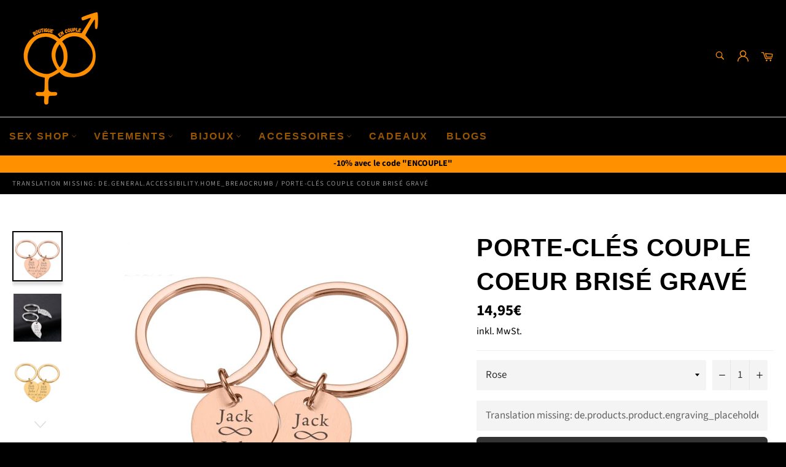

--- FILE ---
content_type: text/html; charset=utf-8
request_url: https://en-couple.com/products/porte-cle-coeur-brise-grave
body_size: 30936
content:

<!doctype html><html class="no-js" lang="de"><head><meta name="google-site-verification" content="34XPxN4ZHi6egkSpujfz2LL9bZM-BZp3nuzjnITCgMk" /><meta charset="utf-8"> <meta http-equiv="X-UA-Compatible" content="IE=edge,chrome=1"> <meta name="viewport" content="width=device-width,initial-scale=1"> <meta name="theme-color" content="#000000"> <link rel="shortcut icon" href="//en-couple.com/cdn/shop/files/Sans_titre_2_32x32.png?v=1613539811" type="image/png"><link rel="canonical" href="https://electro-meister.store/products/porte-cle-coeur-brise-grave"> <title> Porte-clés Coeur Brisé Gravé | En Couple &vert; En couple </title> <meta name="description" content="Personnalisez ces superbes porte-clés avec vos prénoms et une date inoubliable comme celle de votre rencontre pour former un cœur et célébrer votre couple. 💕"><!-- /snippets/social-meta-tags.liquid --><meta property="og:site_name" content="En couple"><meta property="og:url" content="https://electro-meister.store/products/porte-cle-coeur-brise-grave"><meta property="og:title" content="Porte-clés Couple Coeur Brisé Gravé"><meta property="og:type" content="product"><meta property="og:description" content="Personnalisez ces superbes porte-clés avec vos prénoms et une date inoubliable comme celle de votre rencontre pour former un cœur et célébrer votre couple. 💕"> <meta property="og:price:amount" content="14,95"> <meta property="og:price:currency" content="EUR"><meta property="og:image" content="http://en-couple.com/cdn/shop/products/porte_cle_coeur_brise_grave_rose_1200x1200.jpg?v=1654575755"><meta property="og:image" content="http://en-couple.com/cdn/shop/products/porte_cle_coeur_brise_grave_1200x1200.jpg?v=1654575755"><meta property="og:image" content="http://en-couple.com/cdn/shop/products/porte_cle_coeur_brise_grave_or_1200x1200.jpg?v=1654539072"><meta property="og:image:secure_url" content="https://en-couple.com/cdn/shop/products/porte_cle_coeur_brise_grave_rose_1200x1200.jpg?v=1654575755"><meta property="og:image:secure_url" content="https://en-couple.com/cdn/shop/products/porte_cle_coeur_brise_grave_1200x1200.jpg?v=1654575755"><meta property="og:image:secure_url" content="https://en-couple.com/cdn/shop/products/porte_cle_coeur_brise_grave_or_1200x1200.jpg?v=1654539072"><meta name="twitter:card" content="summary_large_image"><meta name="twitter:title" content="Porte-clés Couple Coeur Brisé Gravé"><meta name="twitter:description" content="Personnalisez ces superbes porte-clés avec vos prénoms et une date inoubliable comme celle de votre rencontre pour former un cœur et célébrer votre couple. 💕"> <script>document.documentElement.className = document.documentElement.className.replace('no-js', 'js');</script>  <link rel="stylesheet preload" href="//en-couple.com/cdn/shop/t/10/assets/theme.scss.css?v=162532339480424569631768667212" as="style" onload="this.onload=null;this.rel='stylesheet'"><script>window.theme = window.theme || {};theme.strings = { stockAvailable: "1 übrig", addToCart: "In den Einkaufswagen legen", soldOut: "Ausverkauft", unavailable: "Nicht verfügbar", noStockAvailable: "Der Artikel konnte nicht in Ihren Warenkorb gelegt werden, da nicht genug Einheiten auf Lager sind.", willNotShipUntil: "Wird nach dem [date] versendet", willBeInStockAfter: "Wird nach dem [date] auf Lager sein", totalCartDiscount: "Sie sparen [savings]", addressError: "Kann die Adresse nicht finden", addressNoResults: "Keine Ergebnisse für diese Adresse", addressQueryLimit: "Sie haben die Google- API-Nutzungsgrenze überschritten. Betrachten wir zu einem \u003ca href=\"https:\/\/developers.google.com\/maps\/premium\/usage-limits\"\u003ePremium-Paket\u003c\/a\u003e zu aktualisieren.", authError: "Es gab ein Problem bei Google Maps API Konto zu authentifizieren.", slideNumber: "Folie [slide_number], aktuell"};var themeInfo = 'en-couple.myshopify.com'; </script> <script> window.theme = window.theme || {}; theme.moneyFormat = "{{amount_with_comma_separator}}€";</script> <script>window.performance && window.performance.mark && window.performance.mark('shopify.content_for_header.start');</script><meta id="shopify-digital-wallet" name="shopify-digital-wallet" content="/27520434281/digital_wallets/dialog"><meta name="shopify-checkout-api-token" content="1748c2c96c7e9ea2e4e944b501d9d7ff"><link rel="alternate" type="application/json+oembed" href="https://electro-meister.store/products/porte-cle-coeur-brise-grave.oembed"><script async="async" src="/checkouts/internal/preloads.js?locale=de-DE"></script><link rel="preconnect" href="https://shop.app" crossorigin="anonymous"><script async="async" src="https://shop.app/checkouts/internal/preloads.js?locale=de-DE&shop_id=27520434281" crossorigin="anonymous"></script><script id="apple-pay-shop-capabilities" type="application/json">{"shopId":27520434281,"countryCode":"FR","currencyCode":"EUR","merchantCapabilities":["supports3DS"],"merchantId":"gid:\/\/shopify\/Shop\/27520434281","merchantName":"En couple","requiredBillingContactFields":["postalAddress","email","phone"],"requiredShippingContactFields":["postalAddress","email","phone"],"shippingType":"shipping","supportedNetworks":["visa","masterCard","amex","maestro"],"total":{"type":"pending","label":"En couple","amount":"1.00"},"shopifyPaymentsEnabled":true,"supportsSubscriptions":true}</script><script id="shopify-features" type="application/json">{"accessToken":"1748c2c96c7e9ea2e4e944b501d9d7ff","betas":["rich-media-storefront-analytics"],"domain":"en-couple.com","predictiveSearch":true,"shopId":27520434281,"locale":"de"}</script><script>var Shopify = Shopify || {};Shopify.shop = "en-couple.myshopify.com";Shopify.locale = "de";Shopify.currency = {"active":"EUR","rate":"1.0"};Shopify.country = "DE";Shopify.theme = {"name":"Copie de Billionaire-theme-seo 2","id":162560901448,"schema_name":"Billionaire Theme","schema_version":"3.4","theme_store_id":null,"role":"main"};Shopify.theme.handle = "null";Shopify.theme.style = {"id":null,"handle":null};Shopify.cdnHost = "en-couple.com/cdn";Shopify.routes = Shopify.routes || {};Shopify.routes.root = "/";</script><script type="module">!function(o){(o.Shopify=o.Shopify||{}).modules=!0}(window);</script><script>!function(o){function n(){var o=[];function n(){o.push(Array.prototype.slice.apply(arguments))}return n.q=o,n}var t=o.Shopify=o.Shopify||{};t.loadFeatures=n(),t.autoloadFeatures=n()}(window);</script><script> window.ShopifyPay = window.ShopifyPay || {}; window.ShopifyPay.apiHost = "shop.app\/pay"; window.ShopifyPay.redirectState = null;</script><script id="shop-js-analytics" type="application/json">{"pageType":"product"}</script><script defer="defer" async type="module" src="//en-couple.com/cdn/shopifycloud/shop-js/modules/v2/client.init-shop-cart-sync_e98Ab_XN.de.esm.js"></script><script defer="defer" async type="module" src="//en-couple.com/cdn/shopifycloud/shop-js/modules/v2/chunk.common_Pcw9EP95.esm.js"></script><script defer="defer" async type="module" src="//en-couple.com/cdn/shopifycloud/shop-js/modules/v2/chunk.modal_CzmY4ZhL.esm.js"></script><script type="module"> await import("//en-couple.com/cdn/shopifycloud/shop-js/modules/v2/client.init-shop-cart-sync_e98Ab_XN.de.esm.js");await import("//en-couple.com/cdn/shopifycloud/shop-js/modules/v2/chunk.common_Pcw9EP95.esm.js");await import("//en-couple.com/cdn/shopifycloud/shop-js/modules/v2/chunk.modal_CzmY4ZhL.esm.js"); window.Shopify.SignInWithShop?.initShopCartSync?.({"fedCMEnabled":true,"windoidEnabled":true});</script><script> window.Shopify = window.Shopify || {}; if (!window.Shopify.featureAssets) window.Shopify.featureAssets = {}; window.Shopify.featureAssets['shop-js'] = {"shop-cart-sync":["modules/v2/client.shop-cart-sync_DazCVyJ3.de.esm.js","modules/v2/chunk.common_Pcw9EP95.esm.js","modules/v2/chunk.modal_CzmY4ZhL.esm.js"],"init-fed-cm":["modules/v2/client.init-fed-cm_D0AulfmK.de.esm.js","modules/v2/chunk.common_Pcw9EP95.esm.js","modules/v2/chunk.modal_CzmY4ZhL.esm.js"],"shop-cash-offers":["modules/v2/client.shop-cash-offers_BISyWFEA.de.esm.js","modules/v2/chunk.common_Pcw9EP95.esm.js","modules/v2/chunk.modal_CzmY4ZhL.esm.js"],"shop-login-button":["modules/v2/client.shop-login-button_D_c1vx_E.de.esm.js","modules/v2/chunk.common_Pcw9EP95.esm.js","modules/v2/chunk.modal_CzmY4ZhL.esm.js"],"pay-button":["modules/v2/client.pay-button_CHADzJ4g.de.esm.js","modules/v2/chunk.common_Pcw9EP95.esm.js","modules/v2/chunk.modal_CzmY4ZhL.esm.js"],"shop-button":["modules/v2/client.shop-button_CQnD2U3v.de.esm.js","modules/v2/chunk.common_Pcw9EP95.esm.js","modules/v2/chunk.modal_CzmY4ZhL.esm.js"],"avatar":["modules/v2/client.avatar_BTnouDA3.de.esm.js"],"init-windoid":["modules/v2/client.init-windoid_CmA0-hrC.de.esm.js","modules/v2/chunk.common_Pcw9EP95.esm.js","modules/v2/chunk.modal_CzmY4ZhL.esm.js"],"init-shop-for-new-customer-accounts":["modules/v2/client.init-shop-for-new-customer-accounts_BCzC_Mib.de.esm.js","modules/v2/client.shop-login-button_D_c1vx_E.de.esm.js","modules/v2/chunk.common_Pcw9EP95.esm.js","modules/v2/chunk.modal_CzmY4ZhL.esm.js"],"init-shop-email-lookup-coordinator":["modules/v2/client.init-shop-email-lookup-coordinator_DYzOit4u.de.esm.js","modules/v2/chunk.common_Pcw9EP95.esm.js","modules/v2/chunk.modal_CzmY4ZhL.esm.js"],"init-shop-cart-sync":["modules/v2/client.init-shop-cart-sync_e98Ab_XN.de.esm.js","modules/v2/chunk.common_Pcw9EP95.esm.js","modules/v2/chunk.modal_CzmY4ZhL.esm.js"],"shop-toast-manager":["modules/v2/client.shop-toast-manager_Bc-1elH8.de.esm.js","modules/v2/chunk.common_Pcw9EP95.esm.js","modules/v2/chunk.modal_CzmY4ZhL.esm.js"],"init-customer-accounts":["modules/v2/client.init-customer-accounts_CqlRHmZs.de.esm.js","modules/v2/client.shop-login-button_D_c1vx_E.de.esm.js","modules/v2/chunk.common_Pcw9EP95.esm.js","modules/v2/chunk.modal_CzmY4ZhL.esm.js"],"init-customer-accounts-sign-up":["modules/v2/client.init-customer-accounts-sign-up_DZmBw6yB.de.esm.js","modules/v2/client.shop-login-button_D_c1vx_E.de.esm.js","modules/v2/chunk.common_Pcw9EP95.esm.js","modules/v2/chunk.modal_CzmY4ZhL.esm.js"],"shop-follow-button":["modules/v2/client.shop-follow-button_Cx-w7rSq.de.esm.js","modules/v2/chunk.common_Pcw9EP95.esm.js","modules/v2/chunk.modal_CzmY4ZhL.esm.js"],"checkout-modal":["modules/v2/client.checkout-modal_Djjmh8qM.de.esm.js","modules/v2/chunk.common_Pcw9EP95.esm.js","modules/v2/chunk.modal_CzmY4ZhL.esm.js"],"shop-login":["modules/v2/client.shop-login_DMZMgoZf.de.esm.js","modules/v2/chunk.common_Pcw9EP95.esm.js","modules/v2/chunk.modal_CzmY4ZhL.esm.js"],"lead-capture":["modules/v2/client.lead-capture_SqejaEd8.de.esm.js","modules/v2/chunk.common_Pcw9EP95.esm.js","modules/v2/chunk.modal_CzmY4ZhL.esm.js"],"payment-terms":["modules/v2/client.payment-terms_DUeEqFTJ.de.esm.js","modules/v2/chunk.common_Pcw9EP95.esm.js","modules/v2/chunk.modal_CzmY4ZhL.esm.js"]};</script><script>(function() { var isLoaded = false; function asyncLoad() {if (isLoaded) return;isLoaded = true;var urls = ["https:\/\/static.klaviyo.com\/onsite\/js\/klaviyo.js?company_id=HHTVhN\u0026shop=en-couple.myshopify.com","\/\/cdn.shopify.com\/proxy\/212d610d87ece7efec46684a9fd6950e9bd0091b670056a31878236583e0db0c\/api.goaffpro.com\/loader.js?shop=en-couple.myshopify.com\u0026sp-cache-control=cHVibGljLCBtYXgtYWdlPTkwMA","https:\/\/static.klaviyo.com\/onsite\/js\/klaviyo.js?company_id=VUL7z4\u0026shop=en-couple.myshopify.com","https:\/\/static.klaviyo.com\/onsite\/js\/klaviyo.js?company_id=VUL7z4\u0026shop=en-couple.myshopify.com"];for (var i = 0; i < urls.length; i++) { var s = document.createElement('script'); s.type = 'text/javascript'; s.async = true; s.src = urls[i]; var x = document.getElementsByTagName('script')[0]; x.parentNode.insertBefore(s, x);} }; if(window.attachEvent) {window.attachEvent('onload', asyncLoad); } else {window.addEventListener('load', asyncLoad, false); }})();</script><script id="__st">var __st={"a":27520434281,"offset":3600,"reqid":"74a070d0-49e9-4a5d-9c16-49297182b884-1769170438","pageurl":"en-couple.com\/products\/porte-cle-coeur-brise-grave","u":"2ff342d8f878","p":"product","rtyp":"product","rid":7378470994105};</script><script>window.ShopifyPaypalV4VisibilityTracking = true;</script><script id="captcha-bootstrap">!function(){'use strict';const t='contact',e='account',n='new_comment',o=[[t,t],['blogs',n],['comments',n],[t,'customer']],c=[[e,'customer_login'],[e,'guest_login'],[e,'recover_customer_password'],[e,'create_customer']],r=t=>t.map((([t,e])=>`form[action*='/${t}']:not([data-nocaptcha='true']) input[name='form_type'][value='${e}']`)).join(','),a=t=>()=>t?[...document.querySelectorAll(t)].map((t=>t.form)):[];function s(){const t=[...o],e=r(t);return a(e)}const i='password',u='form_key',d=['recaptcha-v3-token','g-recaptcha-response','h-captcha-response',i],f=()=>{try{return window.sessionStorage}catch{return}},m='__shopify_v',_=t=>t.elements[u];function p(t,e,n=!1){try{const o=window.sessionStorage,c=JSON.parse(o.getItem(e)),{data:r}=function(t){const{data:e,action:n}=t;return t[m]||n?{data:e,action:n}:{data:t,action:n}}(c);for(const[e,n]of Object.entries(r))t.elements[e]&&(t.elements[e].value=n);n&&o.removeItem(e)}catch(o){console.error('form repopulation failed',{error:o})}}const l='form_type',E='cptcha';function T(t){t.dataset[E]=!0}const w=window,h=w.document,L='Shopify',v='ce_forms',y='captcha';let A=!1;((t,e)=>{const n=(g='f06e6c50-85a8-45c8-87d0-21a2b65856fe',I='https://cdn.shopify.com/shopifycloud/storefront-forms-hcaptcha/ce_storefront_forms_captcha_hcaptcha.v1.5.2.iife.js',D={infoText:'Durch hCaptcha geschützt',privacyText:'Datenschutz',termsText:'Allgemeine Geschäftsbedingungen'},(t,e,n)=>{const o=w[L][v],c=o.bindForm;if(c)return c(t,g,e,D).then(n);var r;o.q.push([[t,g,e,D],n]),r=I,A||(h.body.append(Object.assign(h.createElement('script'),{id:'captcha-provider',async:!0,src:r})),A=!0)});var g,I,D;w[L]=w[L]||{},w[L][v]=w[L][v]||{},w[L][v].q=[],w[L][y]=w[L][y]||{},w[L][y].protect=function(t,e){n(t,void 0,e),T(t)},Object.freeze(w[L][y]),function(t,e,n,w,h,L){const[v,y,A,g]=function(t,e,n){const i=e?o:[],u=t?c:[],d=[...i,...u],f=r(d),m=r(i),_=r(d.filter((([t,e])=>n.includes(e))));return[a(f),a(m),a(_),s()]}(w,h,L),I=t=>{const e=t.target;return e instanceof HTMLFormElement?e:e&&e.form},D=t=>v().includes(t);t.addEventListener('submit',(t=>{const e=I(t);if(!e)return;const n=D(e)&&!e.dataset.hcaptchaBound&&!e.dataset.recaptchaBound,o=_(e),c=g().includes(e)&&(!o||!o.value);(n||c)&&t.preventDefault(),c&&!n&&(function(t){try{if(!f())return;!function(t){const e=f();if(!e)return;const n=_(t);if(!n)return;const o=n.value;o&&e.removeItem(o)}(t);const e=Array.from(Array(32),(()=>Math.random().toString(36)[2])).join('');!function(t,e){_(t)||t.append(Object.assign(document.createElement('input'),{type:'hidden',name:u})),t.elements[u].value=e}(t,e),function(t,e){const n=f();if(!n)return;const o=[...t.querySelectorAll(`input[type='${i}']`)].map((({name:t})=>t)),c=[...d,...o],r={};for(const[a,s]of new FormData(t).entries())c.includes(a)||(r[a]=s);n.setItem(e,JSON.stringify({[m]:1,action:t.action,data:r}))}(t,e)}catch(e){console.error('failed to persist form',e)}}(e),e.submit())}));const S=(t,e)=>{t&&!t.dataset[E]&&(n(t,e.some((e=>e===t))),T(t))};for(const o of['focusin','change'])t.addEventListener(o,(t=>{const e=I(t);D(e)&&S(e,y())}));const B=e.get('form_key'),M=e.get(l),P=B&&M;t.addEventListener('DOMContentLoaded',(()=>{const t=y();if(P)for(const e of t)e.elements[l].value===M&&p(e,B);[...new Set([...A(),...v().filter((t=>'true'===t.dataset.shopifyCaptcha))])].forEach((e=>S(e,t)))}))}(h,new URLSearchParams(w.location.search),n,t,e,['guest_login'])})(!0,!0)}();</script><script integrity="sha256-4kQ18oKyAcykRKYeNunJcIwy7WH5gtpwJnB7kiuLZ1E=" data-source-attribution="shopify.loadfeatures" defer="defer" src="//en-couple.com/cdn/shopifycloud/storefront/assets/storefront/load_feature-a0a9edcb.js" crossorigin="anonymous"></script><script crossorigin="anonymous" defer="defer" src="//en-couple.com/cdn/shopifycloud/storefront/assets/shopify_pay/storefront-65b4c6d7.js?v=20250812"></script><script data-source-attribution="shopify.dynamic_checkout.dynamic.init">var Shopify=Shopify||{};Shopify.PaymentButton=Shopify.PaymentButton||{isStorefrontPortableWallets:!0,init:function(){window.Shopify.PaymentButton.init=function(){};var t=document.createElement("script");t.src="https://en-couple.com/cdn/shopifycloud/portable-wallets/latest/portable-wallets.de.js",t.type="module",document.head.appendChild(t)}};</script><script data-source-attribution="shopify.dynamic_checkout.buyer_consent"> function portableWalletsHideBuyerConsent(e){var t=document.getElementById("shopify-buyer-consent"),n=document.getElementById("shopify-subscription-policy-button");t&&n&&(t.classList.add("hidden"),t.setAttribute("aria-hidden","true"),n.removeEventListener("click",e))}function portableWalletsShowBuyerConsent(e){var t=document.getElementById("shopify-buyer-consent"),n=document.getElementById("shopify-subscription-policy-button");t&&n&&(t.classList.remove("hidden"),t.removeAttribute("aria-hidden"),n.addEventListener("click",e))}window.Shopify?.PaymentButton&&(window.Shopify.PaymentButton.hideBuyerConsent=portableWalletsHideBuyerConsent,window.Shopify.PaymentButton.showBuyerConsent=portableWalletsShowBuyerConsent);</script><script data-source-attribution="shopify.dynamic_checkout.cart.bootstrap">document.addEventListener("DOMContentLoaded",(function(){function t(){return document.querySelector("shopify-accelerated-checkout-cart, shopify-accelerated-checkout")}if(t())Shopify.PaymentButton.init();else{new MutationObserver((function(e,n){t()&&(Shopify.PaymentButton.init(),n.disconnect())})).observe(document.body,{childList:!0,subtree:!0})}}));</script><link id="shopify-accelerated-checkout-styles" rel="stylesheet" media="screen" href="https://en-couple.com/cdn/shopifycloud/portable-wallets/latest/accelerated-checkout-backwards-compat.css" crossorigin="anonymous">
<style id="shopify-accelerated-checkout-cart">
        #shopify-buyer-consent {
  margin-top: 1em;
  display: inline-block;
  width: 100%;
}

#shopify-buyer-consent.hidden {
  display: none;
}

#shopify-subscription-policy-button {
  background: none;
  border: none;
  padding: 0;
  text-decoration: underline;
  font-size: inherit;
  cursor: pointer;
}

#shopify-subscription-policy-button::before {
  box-shadow: none;
}

      </style>

<script>window.performance && window.performance.mark && window.performance.mark('shopify.content_for_header.end');</script><!-- BEGIN app block: shopify://apps/nabu-for-fb-pixel/blocks/script-block/692d25a0-75b7-4cff-b3eb-8f1d8e1670bf --><script async src="https://storage.googleapis.com/adnabu-shopify/app-embed-block/facebook-pixel/en-couple.myshopify.com.min.js"></script>

<!-- END app block --><link href="https://monorail-edge.shopifysvc.com" rel="dns-prefetch">
<script>(function(){if ("sendBeacon" in navigator && "performance" in window) {try {var session_token_from_headers = performance.getEntriesByType('navigation')[0].serverTiming.find(x => x.name == '_s').description;} catch {var session_token_from_headers = undefined;}var session_cookie_matches = document.cookie.match(/_shopify_s=([^;]*)/);var session_token_from_cookie = session_cookie_matches && session_cookie_matches.length === 2 ? session_cookie_matches[1] : "";var session_token = session_token_from_headers || session_token_from_cookie || "";function handle_abandonment_event(e) {var entries = performance.getEntries().filter(function(entry) {return /monorail-edge.shopifysvc.com/.test(entry.name);});if (!window.abandonment_tracked && entries.length === 0) {window.abandonment_tracked = true;var currentMs = Date.now();var navigation_start = performance.timing.navigationStart;var payload = {shop_id: 27520434281,url: window.location.href,navigation_start,duration: currentMs - navigation_start,session_token,page_type: "product"};window.navigator.sendBeacon("https://monorail-edge.shopifysvc.com/v1/produce", JSON.stringify({schema_id: "online_store_buyer_site_abandonment/1.1",payload: payload,metadata: {event_created_at_ms: currentMs,event_sent_at_ms: currentMs}}));}}window.addEventListener('pagehide', handle_abandonment_event);}}());</script>
<script id="web-pixels-manager-setup">(function e(e,d,r,n,o){if(void 0===o&&(o={}),!Boolean(null===(a=null===(i=window.Shopify)||void 0===i?void 0:i.analytics)||void 0===a?void 0:a.replayQueue)){var i,a;window.Shopify=window.Shopify||{};var t=window.Shopify;t.analytics=t.analytics||{};var s=t.analytics;s.replayQueue=[],s.publish=function(e,d,r){return s.replayQueue.push([e,d,r]),!0};try{self.performance.mark("wpm:start")}catch(e){}var l=function(){var e={modern:/Edge?\/(1{2}[4-9]|1[2-9]\d|[2-9]\d{2}|\d{4,})\.\d+(\.\d+|)|Firefox\/(1{2}[4-9]|1[2-9]\d|[2-9]\d{2}|\d{4,})\.\d+(\.\d+|)|Chrom(ium|e)\/(9{2}|\d{3,})\.\d+(\.\d+|)|(Maci|X1{2}).+ Version\/(15\.\d+|(1[6-9]|[2-9]\d|\d{3,})\.\d+)([,.]\d+|)( \(\w+\)|)( Mobile\/\w+|) Safari\/|Chrome.+OPR\/(9{2}|\d{3,})\.\d+\.\d+|(CPU[ +]OS|iPhone[ +]OS|CPU[ +]iPhone|CPU IPhone OS|CPU iPad OS)[ +]+(15[._]\d+|(1[6-9]|[2-9]\d|\d{3,})[._]\d+)([._]\d+|)|Android:?[ /-](13[3-9]|1[4-9]\d|[2-9]\d{2}|\d{4,})(\.\d+|)(\.\d+|)|Android.+Firefox\/(13[5-9]|1[4-9]\d|[2-9]\d{2}|\d{4,})\.\d+(\.\d+|)|Android.+Chrom(ium|e)\/(13[3-9]|1[4-9]\d|[2-9]\d{2}|\d{4,})\.\d+(\.\d+|)|SamsungBrowser\/([2-9]\d|\d{3,})\.\d+/,legacy:/Edge?\/(1[6-9]|[2-9]\d|\d{3,})\.\d+(\.\d+|)|Firefox\/(5[4-9]|[6-9]\d|\d{3,})\.\d+(\.\d+|)|Chrom(ium|e)\/(5[1-9]|[6-9]\d|\d{3,})\.\d+(\.\d+|)([\d.]+$|.*Safari\/(?![\d.]+ Edge\/[\d.]+$))|(Maci|X1{2}).+ Version\/(10\.\d+|(1[1-9]|[2-9]\d|\d{3,})\.\d+)([,.]\d+|)( \(\w+\)|)( Mobile\/\w+|) Safari\/|Chrome.+OPR\/(3[89]|[4-9]\d|\d{3,})\.\d+\.\d+|(CPU[ +]OS|iPhone[ +]OS|CPU[ +]iPhone|CPU IPhone OS|CPU iPad OS)[ +]+(10[._]\d+|(1[1-9]|[2-9]\d|\d{3,})[._]\d+)([._]\d+|)|Android:?[ /-](13[3-9]|1[4-9]\d|[2-9]\d{2}|\d{4,})(\.\d+|)(\.\d+|)|Mobile Safari.+OPR\/([89]\d|\d{3,})\.\d+\.\d+|Android.+Firefox\/(13[5-9]|1[4-9]\d|[2-9]\d{2}|\d{4,})\.\d+(\.\d+|)|Android.+Chrom(ium|e)\/(13[3-9]|1[4-9]\d|[2-9]\d{2}|\d{4,})\.\d+(\.\d+|)|Android.+(UC? ?Browser|UCWEB|U3)[ /]?(15\.([5-9]|\d{2,})|(1[6-9]|[2-9]\d|\d{3,})\.\d+)\.\d+|SamsungBrowser\/(5\.\d+|([6-9]|\d{2,})\.\d+)|Android.+MQ{2}Browser\/(14(\.(9|\d{2,})|)|(1[5-9]|[2-9]\d|\d{3,})(\.\d+|))(\.\d+|)|K[Aa][Ii]OS\/(3\.\d+|([4-9]|\d{2,})\.\d+)(\.\d+|)/},d=e.modern,r=e.legacy,n=navigator.userAgent;return n.match(d)?"modern":n.match(r)?"legacy":"unknown"}(),u="modern"===l?"modern":"legacy",c=(null!=n?n:{modern:"",legacy:""})[u],f=function(e){return[e.baseUrl,"/wpm","/b",e.hashVersion,"modern"===e.buildTarget?"m":"l",".js"].join("")}({baseUrl:d,hashVersion:r,buildTarget:u}),m=function(e){var d=e.version,r=e.bundleTarget,n=e.surface,o=e.pageUrl,i=e.monorailEndpoint;return{emit:function(e){var a=e.status,t=e.errorMsg,s=(new Date).getTime(),l=JSON.stringify({metadata:{event_sent_at_ms:s},events:[{schema_id:"web_pixels_manager_load/3.1",payload:{version:d,bundle_target:r,page_url:o,status:a,surface:n,error_msg:t},metadata:{event_created_at_ms:s}}]});if(!i)return console&&console.warn&&console.warn("[Web Pixels Manager] No Monorail endpoint provided, skipping logging."),!1;try{return self.navigator.sendBeacon.bind(self.navigator)(i,l)}catch(e){}var u=new XMLHttpRequest;try{return u.open("POST",i,!0),u.setRequestHeader("Content-Type","text/plain"),u.send(l),!0}catch(e){return console&&console.warn&&console.warn("[Web Pixels Manager] Got an unhandled error while logging to Monorail."),!1}}}}({version:r,bundleTarget:l,surface:e.surface,pageUrl:self.location.href,monorailEndpoint:e.monorailEndpoint});try{o.browserTarget=l,function(e){var d=e.src,r=e.async,n=void 0===r||r,o=e.onload,i=e.onerror,a=e.sri,t=e.scriptDataAttributes,s=void 0===t?{}:t,l=document.createElement("script"),u=document.querySelector("head"),c=document.querySelector("body");if(l.async=n,l.src=d,a&&(l.integrity=a,l.crossOrigin="anonymous"),s)for(var f in s)if(Object.prototype.hasOwnProperty.call(s,f))try{l.dataset[f]=s[f]}catch(e){}if(o&&l.addEventListener("load",o),i&&l.addEventListener("error",i),u)u.appendChild(l);else{if(!c)throw new Error("Did not find a head or body element to append the script");c.appendChild(l)}}({src:f,async:!0,onload:function(){if(!function(){var e,d;return Boolean(null===(d=null===(e=window.Shopify)||void 0===e?void 0:e.analytics)||void 0===d?void 0:d.initialized)}()){var d=window.webPixelsManager.init(e)||void 0;if(d){var r=window.Shopify.analytics;r.replayQueue.forEach((function(e){var r=e[0],n=e[1],o=e[2];d.publishCustomEvent(r,n,o)})),r.replayQueue=[],r.publish=d.publishCustomEvent,r.visitor=d.visitor,r.initialized=!0}}},onerror:function(){return m.emit({status:"failed",errorMsg:"".concat(f," has failed to load")})},sri:function(e){var d=/^sha384-[A-Za-z0-9+/=]+$/;return"string"==typeof e&&d.test(e)}(c)?c:"",scriptDataAttributes:o}),m.emit({status:"loading"})}catch(e){m.emit({status:"failed",errorMsg:(null==e?void 0:e.message)||"Unknown error"})}}})({shopId: 27520434281,storefrontBaseUrl: "https://electro-meister.store",extensionsBaseUrl: "https://extensions.shopifycdn.com/cdn/shopifycloud/web-pixels-manager",monorailEndpoint: "https://monorail-edge.shopifysvc.com/unstable/produce_batch",surface: "storefront-renderer",enabledBetaFlags: ["2dca8a86"],webPixelsConfigList: [{"id":"3286073672","configuration":"{\"configuration\":\"{\\\"should_include_tax_charges\\\": false, \\\"should_track_page_view_enabled\\\": true, \\\"should_include_shipping_charges\\\": false, \\\"supported_content_id_pattern\\\": \\\"VARIANT_ID\\\"}\",\"pixelEvents\":\"{\\\"2028784097917733\\\": {\\\"configuration\\\": {\\\"is_capi_enabled\\\": false, \\\"is_advanced_matching_enabled\\\": true}, \\\"events\\\": [{\\\"is_enabled\\\": true, \\\"event\\\": \\\"purchase\\\"}, {\\\"is_enabled\\\": true, \\\"event\\\": \\\"add_to_cart\\\"}, {\\\"is_enabled\\\": true, \\\"event\\\": \\\"initiate_checkout\\\"}, {\\\"is_enabled\\\": false, \\\"event\\\": \\\"search\\\"}, {\\\"is_enabled\\\": false, \\\"event\\\": \\\"view_cart\\\"}, {\\\"is_enabled\\\": false, \\\"event\\\": \\\"view_content\\\"}, {\\\"is_enabled\\\": false, \\\"event\\\": \\\"payment_info\\\"}]}}\"}","eventPayloadVersion":"v1","runtimeContext":"LAX","scriptVersion":"dfd9bd6ef3ba8fcf9f86e96e2aa0e72a","type":"APP","apiClientId":43967250433,"privacyPurposes":[],"dataSharingAdjustments":{"protectedCustomerApprovalScopes":["read_customer_address","read_customer_email","read_customer_name","read_customer_personal_data","read_customer_phone"]}},{"id":"2224652616","configuration":"{\"shop\":\"en-couple.myshopify.com\",\"cookie_duration\":\"86400000\"}","eventPayloadVersion":"v1","runtimeContext":"STRICT","scriptVersion":"a2e7513c3708f34b1f617d7ce88f9697","type":"APP","apiClientId":2744533,"privacyPurposes":["ANALYTICS","MARKETING"],"dataSharingAdjustments":{"protectedCustomerApprovalScopes":["read_customer_address","read_customer_email","read_customer_name","read_customer_personal_data","read_customer_phone"]}},{"id":"987562312","configuration":"{\"config\":\"{\\\"pixel_id\\\":\\\"G-KGWDTCQE7D\\\",\\\"gtag_events\\\":[{\\\"type\\\":\\\"purchase\\\",\\\"action_label\\\":\\\"G-KGWDTCQE7D\\\"},{\\\"type\\\":\\\"page_view\\\",\\\"action_label\\\":\\\"G-KGWDTCQE7D\\\"},{\\\"type\\\":\\\"view_item\\\",\\\"action_label\\\":\\\"G-KGWDTCQE7D\\\"},{\\\"type\\\":\\\"search\\\",\\\"action_label\\\":\\\"G-KGWDTCQE7D\\\"},{\\\"type\\\":\\\"add_to_cart\\\",\\\"action_label\\\":\\\"G-KGWDTCQE7D\\\"},{\\\"type\\\":\\\"begin_checkout\\\",\\\"action_label\\\":\\\"G-KGWDTCQE7D\\\"},{\\\"type\\\":\\\"add_payment_info\\\",\\\"action_label\\\":\\\"G-KGWDTCQE7D\\\"}],\\\"enable_monitoring_mode\\\":false}\"}","eventPayloadVersion":"v1","runtimeContext":"OPEN","scriptVersion":"b2a88bafab3e21179ed38636efcd8a93","type":"APP","apiClientId":1780363,"privacyPurposes":[],"dataSharingAdjustments":{"protectedCustomerApprovalScopes":["read_customer_address","read_customer_email","read_customer_name","read_customer_personal_data","read_customer_phone"]}},{"id":"147521864","eventPayloadVersion":"v1","runtimeContext":"LAX","scriptVersion":"1","type":"CUSTOM","privacyPurposes":["MARKETING"],"name":"Meta pixel (migrated)"},{"id":"173834568","eventPayloadVersion":"v1","runtimeContext":"LAX","scriptVersion":"1","type":"CUSTOM","privacyPurposes":["ANALYTICS"],"name":"Google Analytics tag (migrated)"},{"id":"shopify-app-pixel","configuration":"{}","eventPayloadVersion":"v1","runtimeContext":"STRICT","scriptVersion":"0450","apiClientId":"shopify-pixel","type":"APP","privacyPurposes":["ANALYTICS","MARKETING"]},{"id":"shopify-custom-pixel","eventPayloadVersion":"v1","runtimeContext":"LAX","scriptVersion":"0450","apiClientId":"shopify-pixel","type":"CUSTOM","privacyPurposes":["ANALYTICS","MARKETING"]}],isMerchantRequest: false,initData: {"shop":{"name":"En couple","paymentSettings":{"currencyCode":"EUR"},"myshopifyDomain":"en-couple.myshopify.com","countryCode":"FR","storefrontUrl":"https:\/\/electro-meister.store"},"customer":null,"cart":null,"checkout":null,"productVariants":[{"price":{"amount":14.95,"currencyCode":"EUR"},"product":{"title":"Porte-clés Couple Coeur Brisé Gravé","vendor":"En couple","id":"7378470994105","untranslatedTitle":"Porte-clés Couple Coeur Brisé Gravé","url":"\/products\/porte-cle-coeur-brise-grave","type":"Porte-clés"},"id":"42410115989689","image":{"src":"\/\/en-couple.com\/cdn\/shop\/products\/porte_cle_coeur_brise_grave_rose.jpg?v=1654575755"},"sku":"3256803601128617-DZ2280-Rose","title":"Rose","untranslatedTitle":"Rose"},{"price":{"amount":14.95,"currencyCode":"EUR"},"product":{"title":"Porte-clés Couple Coeur Brisé Gravé","vendor":"En couple","id":"7378470994105","untranslatedTitle":"Porte-clés Couple Coeur Brisé Gravé","url":"\/products\/porte-cle-coeur-brise-grave","type":"Porte-clés"},"id":"42410115924153","image":{"src":"\/\/en-couple.com\/cdn\/shop\/products\/porte_cle_coeur_brise_grave_or.jpg?v=1654539072"},"sku":"3256803601128617-DZ2280-Gold","title":"Or","untranslatedTitle":"Or"},{"price":{"amount":14.95,"currencyCode":"EUR"},"product":{"title":"Porte-clés Couple Coeur Brisé Gravé","vendor":"En couple","id":"7378470994105","untranslatedTitle":"Porte-clés Couple Coeur Brisé Gravé","url":"\/products\/porte-cle-coeur-brise-grave","type":"Porte-clés"},"id":"42410115891385","image":{"src":"\/\/en-couple.com\/cdn\/shop\/products\/porte_cle_coeur_brise_grave_argent.jpg?v=1654539072"},"sku":"3256803601128617-DZ2280-Silver","title":"Argent","untranslatedTitle":"Argent"},{"price":{"amount":14.95,"currencyCode":"EUR"},"product":{"title":"Porte-clés Couple Coeur Brisé Gravé","vendor":"En couple","id":"7378470994105","untranslatedTitle":"Porte-clés Couple Coeur Brisé Gravé","url":"\/products\/porte-cle-coeur-brise-grave","type":"Porte-clés"},"id":"42410115956921","image":{"src":"\/\/en-couple.com\/cdn\/shop\/products\/porte_cle_coeur_brise_grave_noir.jpg?v=1654539072"},"sku":"3256803601128617-DZ2280-Black","title":"Noir","untranslatedTitle":"Noir"}],"purchasingCompany":null},},"https://en-couple.com/cdn","fcfee988w5aeb613cpc8e4bc33m6693e112",{"modern":"","legacy":""},{"shopId":"27520434281","storefrontBaseUrl":"https:\/\/electro-meister.store","extensionBaseUrl":"https:\/\/extensions.shopifycdn.com\/cdn\/shopifycloud\/web-pixels-manager","surface":"storefront-renderer","enabledBetaFlags":"[\"2dca8a86\"]","isMerchantRequest":"false","hashVersion":"fcfee988w5aeb613cpc8e4bc33m6693e112","publish":"custom","events":"[[\"page_viewed\",{}],[\"product_viewed\",{\"productVariant\":{\"price\":{\"amount\":14.95,\"currencyCode\":\"EUR\"},\"product\":{\"title\":\"Porte-clés Couple Coeur Brisé Gravé\",\"vendor\":\"En couple\",\"id\":\"7378470994105\",\"untranslatedTitle\":\"Porte-clés Couple Coeur Brisé Gravé\",\"url\":\"\/products\/porte-cle-coeur-brise-grave\",\"type\":\"Porte-clés\"},\"id\":\"42410115989689\",\"image\":{\"src\":\"\/\/en-couple.com\/cdn\/shop\/products\/porte_cle_coeur_brise_grave_rose.jpg?v=1654575755\"},\"sku\":\"3256803601128617-DZ2280-Rose\",\"title\":\"Rose\",\"untranslatedTitle\":\"Rose\"}}]]"});</script><script>
  window.ShopifyAnalytics = window.ShopifyAnalytics || {};
  window.ShopifyAnalytics.meta = window.ShopifyAnalytics.meta || {};
  window.ShopifyAnalytics.meta.currency = 'EUR';
  var meta = {"product":{"id":7378470994105,"gid":"gid:\/\/shopify\/Product\/7378470994105","vendor":"En couple","type":"Porte-clés","handle":"porte-cle-coeur-brise-grave","variants":[{"id":42410115989689,"price":1495,"name":"Porte-clés Couple Coeur Brisé Gravé - Rose","public_title":"Rose","sku":"3256803601128617-DZ2280-Rose"},{"id":42410115924153,"price":1495,"name":"Porte-clés Couple Coeur Brisé Gravé - Or","public_title":"Or","sku":"3256803601128617-DZ2280-Gold"},{"id":42410115891385,"price":1495,"name":"Porte-clés Couple Coeur Brisé Gravé - Argent","public_title":"Argent","sku":"3256803601128617-DZ2280-Silver"},{"id":42410115956921,"price":1495,"name":"Porte-clés Couple Coeur Brisé Gravé - Noir","public_title":"Noir","sku":"3256803601128617-DZ2280-Black"}],"remote":false},"page":{"pageType":"product","resourceType":"product","resourceId":7378470994105,"requestId":"74a070d0-49e9-4a5d-9c16-49297182b884-1769170438"}};
  for (var attr in meta) {
    window.ShopifyAnalytics.meta[attr] = meta[attr];
  }
</script>
<script class="analytics">
  (function () {
    var customDocumentWrite = function(content) {
      var jquery = null;

      if (window.jQuery) {
        jquery = window.jQuery;
      } else if (window.Checkout && window.Checkout.$) {
        jquery = window.Checkout.$;
      }

      if (jquery) {
        jquery('body').append(content);
      }
    };

    var hasLoggedConversion = function(token) {
      if (token) {
        return document.cookie.indexOf('loggedConversion=' + token) !== -1;
      }
      return false;
    }

    var setCookieIfConversion = function(token) {
      if (token) {
        var twoMonthsFromNow = new Date(Date.now());
        twoMonthsFromNow.setMonth(twoMonthsFromNow.getMonth() + 2);

        document.cookie = 'loggedConversion=' + token + '; expires=' + twoMonthsFromNow;
      }
    }

    var trekkie = window.ShopifyAnalytics.lib = window.trekkie = window.trekkie || [];
    if (trekkie.integrations) {
      return;
    }
    trekkie.methods = [
      'identify',
      'page',
      'ready',
      'track',
      'trackForm',
      'trackLink'
    ];
    trekkie.factory = function(method) {
      return function() {
        var args = Array.prototype.slice.call(arguments);
        args.unshift(method);
        trekkie.push(args);
        return trekkie;
      };
    };
    for (var i = 0; i < trekkie.methods.length; i++) {
      var key = trekkie.methods[i];
      trekkie[key] = trekkie.factory(key);
    }
    trekkie.load = function(config) {
      trekkie.config = config || {};
      trekkie.config.initialDocumentCookie = document.cookie;
      var first = document.getElementsByTagName('script')[0];
      var script = document.createElement('script');
      script.type = 'text/javascript';
      script.onerror = function(e) {
        var scriptFallback = document.createElement('script');
        scriptFallback.type = 'text/javascript';
        scriptFallback.onerror = function(error) {
                var Monorail = {
      produce: function produce(monorailDomain, schemaId, payload) {
        var currentMs = new Date().getTime();
        var event = {
          schema_id: schemaId,
          payload: payload,
          metadata: {
            event_created_at_ms: currentMs,
            event_sent_at_ms: currentMs
          }
        };
        return Monorail.sendRequest("https://" + monorailDomain + "/v1/produce", JSON.stringify(event));
      },
      sendRequest: function sendRequest(endpointUrl, payload) {
        // Try the sendBeacon API
        if (window && window.navigator && typeof window.navigator.sendBeacon === 'function' && typeof window.Blob === 'function' && !Monorail.isIos12()) {
          var blobData = new window.Blob([payload], {
            type: 'text/plain'
          });

          if (window.navigator.sendBeacon(endpointUrl, blobData)) {
            return true;
          } // sendBeacon was not successful

        } // XHR beacon

        var xhr = new XMLHttpRequest();

        try {
          xhr.open('POST', endpointUrl);
          xhr.setRequestHeader('Content-Type', 'text/plain');
          xhr.send(payload);
        } catch (e) {
          console.log(e);
        }

        return false;
      },
      isIos12: function isIos12() {
        return window.navigator.userAgent.lastIndexOf('iPhone; CPU iPhone OS 12_') !== -1 || window.navigator.userAgent.lastIndexOf('iPad; CPU OS 12_') !== -1;
      }
    };
    Monorail.produce('monorail-edge.shopifysvc.com',
      'trekkie_storefront_load_errors/1.1',
      {shop_id: 27520434281,
      theme_id: 162560901448,
      app_name: "storefront",
      context_url: window.location.href,
      source_url: "//en-couple.com/cdn/s/trekkie.storefront.8d95595f799fbf7e1d32231b9a28fd43b70c67d3.min.js"});

        };
        scriptFallback.async = true;
        scriptFallback.src = '//en-couple.com/cdn/s/trekkie.storefront.8d95595f799fbf7e1d32231b9a28fd43b70c67d3.min.js';
        first.parentNode.insertBefore(scriptFallback, first);
      };
      script.async = true;
      script.src = '//en-couple.com/cdn/s/trekkie.storefront.8d95595f799fbf7e1d32231b9a28fd43b70c67d3.min.js';
      first.parentNode.insertBefore(script, first);
    };
    trekkie.load(
      {"Trekkie":{"appName":"storefront","development":false,"defaultAttributes":{"shopId":27520434281,"isMerchantRequest":null,"themeId":162560901448,"themeCityHash":"11672464608747789831","contentLanguage":"de","currency":"EUR","eventMetadataId":"bb81c1c7-a363-4e30-962d-48f2176e45a9"},"isServerSideCookieWritingEnabled":true,"monorailRegion":"shop_domain","enabledBetaFlags":["65f19447"]},"Session Attribution":{},"S2S":{"facebookCapiEnabled":false,"source":"trekkie-storefront-renderer","apiClientId":580111}}
    );

    var loaded = false;
    trekkie.ready(function() {
      if (loaded) return;
      loaded = true;

      window.ShopifyAnalytics.lib = window.trekkie;

      var originalDocumentWrite = document.write;
      document.write = customDocumentWrite;
      try { window.ShopifyAnalytics.merchantGoogleAnalytics.call(this); } catch(error) {};
      document.write = originalDocumentWrite;

      window.ShopifyAnalytics.lib.page(null,{"pageType":"product","resourceType":"product","resourceId":7378470994105,"requestId":"74a070d0-49e9-4a5d-9c16-49297182b884-1769170438","shopifyEmitted":true});

      var match = window.location.pathname.match(/checkouts\/(.+)\/(thank_you|post_purchase)/)
      var token = match? match[1]: undefined;
      if (!hasLoggedConversion(token)) {
        setCookieIfConversion(token);
        window.ShopifyAnalytics.lib.track("Viewed Product",{"currency":"EUR","variantId":42410115989689,"productId":7378470994105,"productGid":"gid:\/\/shopify\/Product\/7378470994105","name":"Porte-clés Couple Coeur Brisé Gravé - Rose","price":"14.95","sku":"3256803601128617-DZ2280-Rose","brand":"En couple","variant":"Rose","category":"Porte-clés","nonInteraction":true,"remote":false},undefined,undefined,{"shopifyEmitted":true});
      window.ShopifyAnalytics.lib.track("monorail:\/\/trekkie_storefront_viewed_product\/1.1",{"currency":"EUR","variantId":42410115989689,"productId":7378470994105,"productGid":"gid:\/\/shopify\/Product\/7378470994105","name":"Porte-clés Couple Coeur Brisé Gravé - Rose","price":"14.95","sku":"3256803601128617-DZ2280-Rose","brand":"En couple","variant":"Rose","category":"Porte-clés","nonInteraction":true,"remote":false,"referer":"https:\/\/en-couple.com\/products\/porte-cle-coeur-brise-grave"});
      }
    });


        var eventsListenerScript = document.createElement('script');
        eventsListenerScript.async = true;
        eventsListenerScript.src = "//en-couple.com/cdn/shopifycloud/storefront/assets/shop_events_listener-3da45d37.js";
        document.getElementsByTagName('head')[0].appendChild(eventsListenerScript);

})();</script>
  <script>
  if (!window.ga || (window.ga && typeof window.ga !== 'function')) {
    window.ga = function ga() {
      (window.ga.q = window.ga.q || []).push(arguments);
      if (window.Shopify && window.Shopify.analytics && typeof window.Shopify.analytics.publish === 'function') {
        window.Shopify.analytics.publish("ga_stub_called", {}, {sendTo: "google_osp_migration"});
      }
      console.error("Shopify's Google Analytics stub called with:", Array.from(arguments), "\nSee https://help.shopify.com/manual/promoting-marketing/pixels/pixel-migration#google for more information.");
    };
    if (window.Shopify && window.Shopify.analytics && typeof window.Shopify.analytics.publish === 'function') {
      window.Shopify.analytics.publish("ga_stub_initialized", {}, {sendTo: "google_osp_migration"});
    }
  }
</script>
<script
  defer
  src="https://en-couple.com/cdn/shopifycloud/perf-kit/shopify-perf-kit-3.0.4.min.js"
  data-application="storefront-renderer"
  data-shop-id="27520434281"
  data-render-region="gcp-us-east1"
  data-page-type="product"
  data-theme-instance-id="162560901448"
  data-theme-name="Billionaire Theme"
  data-theme-version="3.4"
  data-monorail-region="shop_domain"
  data-resource-timing-sampling-rate="10"
  data-shs="true"
  data-shs-beacon="true"
  data-shs-export-with-fetch="true"
  data-shs-logs-sample-rate="1"
  data-shs-beacon-endpoint="https://en-couple.com/api/collect"
></script>
</head><body class="template-product"><input type="hidden" id="shop-currency" value="EUR"> <input type="hidden" id="shop-with-currency-format" value=""{{amount_with_comma_separator}} €""> <input type="hidden" id="shop-money-format" value=""{{amount_with_comma_separator}}€""> <a class="in-page-link visually-hidden skip-link" href="#MainContent">Direkt zum Inhalt </a> <div id="shopify-section-header" class="shopify-section"><style>.site-header__logo img { max-width: 150px;}.site-nav__link { padding: 20px 15px;} /* Two rows Navbar */ ul#SiteNav { white-space: initial; display: block!important; } button#SiteNavCompressed { display: none!important; } .site-header .meganav { z-index: 9!important; } .notification{top: 118px;} @media (max-width: 750px) { .page-container { padding-top: 85px!important; } }</style><header class="site-header page-element" role="banner" data-section-id="header" data-section-type="header"> <div class="site-header__upper page-width"> <div class="grid grid--table"> <div class="grid__item small--one-quarter medium-up--hide"><button type="button" class="text-link site-header__link js-drawer-open-left"> <span class="site-header__menu-toggle--open"><svg aria-hidden="true" focusable="false" role="presentation" class="icon icon-hamburger" viewBox="0 0 32 32"><path fill="#444" d="M4.889 14.958h22.222v2.222H4.889v-2.222zM4.889 8.292h22.222v2.222H4.889V8.292zM4.889 21.625h22.222v2.222H4.889v-2.222z"/></svg> </span> <span class="site-header__menu-toggle--close"><svg aria-hidden="true" focusable="false" role="presentation" class="icon icon-close" viewBox="0 0 32 32"><path fill="#444" d="M25.313 8.55l-1.862-1.862-7.45 7.45-7.45-7.45L6.689 8.55l7.45 7.45-7.45 7.45 1.862 1.862 7.45-7.45 7.45 7.45 1.862-1.862-7.45-7.45z"/></svg> </span> <span class="icon__fallback-text">Seitennavigation</span></button> </div> <div class="grid__item small--one-half medium-up--two-thirds small--text-center"><div class="site-header__logo h1" itemscope itemtype="http://schema.org/Organization"> <a href="/" itemprop="url" class="site-header__logo-link"> <img src="//en-couple.com/cdn/shop/files/EN_COUPLE_1_150x.png?v=1720445838"  srcset="//en-couple.com/cdn/shop/files/EN_COUPLE_1_150x.png?v=1720445838 1x, //en-couple.com/cdn/shop/files/EN_COUPLE_1_150x@2x.png?v=1720445838 2x"  alt="En couple"  itemprop="logo"></a></div> </div> <div class="grid__item small--one-quarter medium-up--one-third text-right"><div id="SiteNavSearchCart" class="site-header__search-cart-wrapper"> <button type="button" class="text-link site-header__link js-drawer-open-left hide-desktop"><span class="site-header__menu-toggle--open"> <svg aria-hidden="true" focusable="false" role="presentation" class="icon icon-search" viewBox="0 0 32 32"><path fill="#444" d="M21.839 18.771a10.012 10.012 0 0 0 1.57-5.39c0-5.548-4.493-10.048-10.034-10.048-5.548 0-10.041 4.499-10.041 10.048s4.493 10.048 10.034 10.048c2.012 0 3.886-.594 5.456-1.61l.455-.317 7.165 7.165 2.223-2.263-7.158-7.165.33-.468zM18.995 7.767c1.498 1.498 2.322 3.49 2.322 5.608s-.825 4.11-2.322 5.608c-1.498 1.498-3.49 2.322-5.608 2.322s-4.11-.825-5.608-2.322c-1.498-1.498-2.322-3.49-2.322-5.608s.825-4.11 2.322-5.608c1.498-1.498 3.49-2.322 5.608-2.322s4.11.825 5.608 2.322z"/></svg></span> </button> <form action="/search" method="get" class="site-header__search small--hide" role="search"> <label class="visually-hidden">Suchen</label> <input type="search" name="q" placeholder="Suchen" aria-label="Suchen" class="site-header__search-input"><button type="submit" class="text-link site-header__link site-header__search-submit"> <svg aria-hidden="true" focusable="false" role="presentation" class="icon icon-search" viewBox="0 0 32 32"><path fill="#444" d="M21.839 18.771a10.012 10.012 0 0 0 1.57-5.39c0-5.548-4.493-10.048-10.034-10.048-5.548 0-10.041 4.499-10.041 10.048s4.493 10.048 10.034 10.048c2.012 0 3.886-.594 5.456-1.61l.455-.317 7.165 7.165 2.223-2.263-7.158-7.165.33-.468zM18.995 7.767c1.498 1.498 2.322 3.49 2.322 5.608s-.825 4.11-2.322 5.608c-1.498 1.498-3.49 2.322-5.608 2.322s-4.11-.825-5.608-2.322c-1.498-1.498-2.322-3.49-2.322-5.608s.825-4.11 2.322-5.608c1.498-1.498 3.49-2.322 5.608-2.322s4.11.825 5.608 2.322z"/></svg> <span class="icon__fallback-text">Suchen</span></button> </form><a href="/account" class="site-header__link account-log">  <svg class="icon ico-account" viewBox="0 0 512 512" style="enable-background:new 0 0 512 512;" xml:space="preserve"><path d="M437.02,330.98c-27.883-27.882-61.071-48.523-97.281-61.018C378.521,243.251,404,198.548,404,148 C404,66.393,337.607,0,256,0S108,66.393,108,148c0,50.548,25.479,95.251,64.262,121.962 c-36.21,12.495-69.398,33.136-97.281,61.018C26.629,379.333,0,443.62,0,512h40c0-119.103,96.897-216,216-216s216,96.897,216,216 h40C512,443.62,485.371,379.333,437.02,330.98z M256,256c-59.551,0-108-48.448-108-108S196.449,40,256,40 c59.551,0,108,48.448,108,108S315.551,256,256,256z"/></svg>  </a><a href="/cart" class="site-header__link site-header__cart"><svg aria-hidden="true" focusable="false" role="presentation" class="icon icon-cart" viewBox="0 0 31 32"><path d="M14.568 25.629c-1.222 0-2.111.889-2.111 2.111 0 1.111 1 2.111 2.111 2.111 1.222 0 2.111-.889 2.111-2.111s-.889-2.111-2.111-2.111zm10.22 0c-1.222 0-2.111.889-2.111 2.111 0 1.111 1 2.111 2.111 2.111 1.222 0 2.111-.889 2.111-2.111s-.889-2.111-2.111-2.111zm2.555-3.777H12.457L7.347 7.078c-.222-.333-.555-.667-1-.667H1.792c-.667 0-1.111.444-1.111 1s.444 1 1.111 1h3.777l5.11 14.885c.111.444.555.666 1 .666h15.663c.555 0 1.111-.444 1.111-1 0-.666-.555-1.111-1.111-1.111zm2.333-11.442l-18.44-1.555h-.111c-.555 0-.777.333-.667.889l3.222 9.22c.222.555.889 1 1.444 1h13.441c.555 0 1.111-.444 1.222-1l.778-7.443c.111-.555-.333-1.111-.889-1.111zm-2 7.443H15.568l-2.333-6.776 15.108 1.222-.666 5.554z"/></svg><span class="icon__fallback-text">Einkaufswagen</span><span class="site-header__cart-indicator hide" style="background-color:#ff9000;"></span> </a></div> </div></div> </div> <div id="StickNavWrapper" style=""><div id="StickyBar" class="sticky"> <nav class="nav-bar small--hide" role="navigation" id="StickyNav"><div class="page-width"> <div class="grid grid--table"><div class="grid__item " id="SiteNavParent"> <button type="button" class="hide text-link site-nav__link site-nav__link--compressed js-drawer-open-left" id="SiteNavCompressed"><svg aria-hidden="true" focusable="false" role="presentation" class="icon icon-hamburger" viewBox="0 0 32 32"><path fill="#444" d="M4.889 14.958h22.222v2.222H4.889v-2.222zM4.889 8.292h22.222v2.222H4.889V8.292zM4.889 21.625h22.222v2.222H4.889v-2.222z"/></svg><span class="site-nav__link-menu-label">Menü</span><span class="icon__fallback-text">Seitennavigation</span> </button> <ul class="site-nav list--inline" id="SiteNav"> <li class="site-nav__item" aria-haspopup="true"> <a href="/collections/sexshop" class="site-nav__link site-nav__link-toggle" id="SiteNavLabel-sex-shop" aria-controls="SiteNavLinklist-sex-shop" aria-expanded="false"> Sex Shop<svg aria-hidden="true" focusable="false" role="presentation" class="icon icon-arrow-down" viewBox="0 0 32 32"><path fill="#444" d="M26.984 8.5l1.516 1.617L16 23.5 3.5 10.117 5.008 8.5 16 20.258z"/></svg> </a> <div class="site-nav__dropdown meganav site-nav__dropdown--second-level" id="SiteNavLinklist-sex-shop" aria-labelledby="SiteNavLabel-sex-shop" role="navigation"><ul class="meganav__nav meganav__nav--collection page-width"> <div class="grid grid--no-gutters meganav__scroller--has-list meganav__list--multiple-columns"> <div class="grid__item meganav__list one-fifth"><a href="/collections/sexshop" class="meganav__title-url"> <div class="h1 meganav__title"> Sex Shop</div></a> <li> <a href="/collections/sexshop" class="meganav__link">Alle</a></li> <li class="site-nav__dropdown-container"><a href="/collections/lingerie-pour-couple" class="meganav__link meganav__link--second-level meganav__link-toggle site-nav__link-toggle meganav__link--has-list" id="SiteNavLabel-lingerie-pour-couple" aria-controls="SiteNavLinklist-lingerie-pour-couple" aria-expanded="false">Lingerie pour couple<svg aria-hidden="true" focusable="false" role="presentation" class="icon icon-plus" viewBox="0 0 22 21"><path d="M12 11.5h9.5v-2H12V0h-2v9.5H.5v2H10V21h2v-9.5z" fill="#000" fill-rule="evenodd"/></svg> </a> <div class="site-nav__dropdown site-nav__dropdown--third-level meganav__list--offset"id="SiteNavLinklist-lingerie-pour-couple"aria-labelledby="SiteNavLabel-lingerie-pour-couple"><ul class="meganav__list meganav__list--gutter"> <li class="site-nav__dropdown-container site-nav__dropdown-container--third-level"> <a href="/collections/bodystocking" class="meganav__link meganav__link--third-level">Bodystocking </a></li> <li class="site-nav__dropdown-container site-nav__dropdown-container--third-level"> <a href="/collections/combinaison-sexy" class="meganav__link meganav__link--third-level">Combinaison sexy </a></li> <li class="site-nav__dropdown-container site-nav__dropdown-container--third-level"> <a href="/collections/nuisette-sexy" class="meganav__link meganav__link--third-level">Nuisette sexy </a></li> <li class="site-nav__dropdown-container site-nav__dropdown-container--third-level"> <a href="/collections/bas-en-resille" class="meganav__link meganav__link--third-level">Bas en resille </a></li> <li class="site-nav__dropdown-container site-nav__dropdown-container--third-level"> <a href="/collections/collant-sexy" class="meganav__link meganav__link--third-level">Collant Sexy </a></li> <li class="site-nav__dropdown-container site-nav__dropdown-container--third-level"> <a href="/collections/porte-jartelle-sexy" class="meganav__link meganav__link--third-level">Porte jartelle sexy </a></li> <li class="site-nav__dropdown-container site-nav__dropdown-container--third-level"> <a href="/collections/string-homme-sexy" class="meganav__link meganav__link--third-level">String homme sexy </a></li> <li class="site-nav__dropdown-container site-nav__dropdown-container--third-level"> <a href="/collections/harnais-bijoux-de-corps" class="meganav__link meganav__link--third-level">Harnais bijoux de corps </a></li> <li class="site-nav__dropdown-container site-nav__dropdown-container--third-level"> <a href="/collections/deguisement-sexy" class="meganav__link meganav__link--third-level">déguisement sexy </a></li> </ul> </div> </li> <li class="site-nav__dropdown-container"><a href="/collections/sex-shop-en-couple" class="meganav__link meganav__link--second-level meganav__link-toggle site-nav__link-toggle meganav__link--has-list" id="SiteNavLabel-accessoires-pour-couple" aria-controls="SiteNavLinklist-accessoires-pour-couple" aria-expanded="false">Accessoires pour couple<svg aria-hidden="true" focusable="false" role="presentation" class="icon icon-plus" viewBox="0 0 22 21"><path d="M12 11.5h9.5v-2H12V0h-2v9.5H.5v2H10V21h2v-9.5z" fill="#000" fill-rule="evenodd"/></svg> </a> <div class="site-nav__dropdown site-nav__dropdown--third-level meganav__list--offset"id="SiteNavLinklist-accessoires-pour-couple"aria-labelledby="SiteNavLabel-accessoires-pour-couple"><ul class="meganav__list meganav__list--gutter"> <li class="site-nav__dropdown-container site-nav__dropdown-container--third-level"> <a href="/collections/sex-shop-en-couple" class="meganav__link meganav__link--third-level">Accessoires coquins pour couple </a></li> <li class="site-nav__dropdown-container site-nav__dropdown-container--third-level"> <a href="/collections/kit-bondage" class="meganav__link meganav__link--third-level">kit bondage </a></li> <li class="site-nav__dropdown-container site-nav__dropdown-container--third-level"> <a href="/collections/anneau-vibrant" class="meganav__link meganav__link--third-level">Anneau vibrant </a></li> <li class="site-nav__dropdown-container site-nav__dropdown-container--third-level"> <a href="/collections/plug-anal" class="meganav__link meganav__link--third-level">Plug Anal </a></li> <li class="site-nav__dropdown-container site-nav__dropdown-container--third-level"> <a href="/collections/plug-anal-connecte" class="meganav__link meganav__link--third-level">plug anal connecté </a></li> <li class="site-nav__dropdown-container site-nav__dropdown-container--third-level"> <a href="/collections/vibromasseur" class="meganav__link meganav__link--third-level">Vibromasseur </a></li> <li class="site-nav__dropdown-container site-nav__dropdown-container--third-level"> <a href="/collections/stimulateur-clitoris" class="meganav__link meganav__link--third-level">Stimulateur clitoris </a></li> </ul> </div> </li> <li class="site-nav__dropdown-container"><a href="/collections/produit-massage-couple" class="meganav__link meganav__link--second-level meganav__link-toggle site-nav__link-toggle meganav__link--has-list" id="SiteNavLabel-produit-massage-couple" aria-controls="SiteNavLinklist-produit-massage-couple" aria-expanded="false">Produit massage couple<svg aria-hidden="true" focusable="false" role="presentation" class="icon icon-plus" viewBox="0 0 22 21"><path d="M12 11.5h9.5v-2H12V0h-2v9.5H.5v2H10V21h2v-9.5z" fill="#000" fill-rule="evenodd"/></svg> </a> <div class="site-nav__dropdown site-nav__dropdown--third-level site-nav__dropdown--full-height meganav__list--offset"id="SiteNavLinklist-produit-massage-couple"aria-labelledby="SiteNavLabel-produit-massage-couple"><ul class="meganav__list meganav__list--gutter"> <li class="site-nav__dropdown-container site-nav__dropdown-container--third-level"> <a href="/collections/huile-de-massage-erotique" class="meganav__link meganav__link--third-level">Huile de massage érotique </a></li> <li class="site-nav__dropdown-container site-nav__dropdown-container--third-level"> <a href="/collections/bougie-erotique" class="meganav__link meganav__link--third-level">Bougie érotique </a></li> </ul> </div> </li></div> <div class="grid__item one-fifth meganav__product"> <!-- /snippets/product-card.liquid --><a href="/products/11-accessoires-coquins-en-couple" class="product-card"> <div class="product-card__image-container"><div class="product-card__image-wrapper "> <div class="product-card__image js" style="max-width: 235px;" data-image-id="28620460556473"><div class="product-card__img" style="padding-top:100.0%;"><img class="lazyload" data-src="//en-couple.com/cdn/shop/products/set-accessoires-coquin-pour-couple-rouge_{width}x.png?v=1618868624"data-widths="[100, 140, 180, 250, 305, 440, 610, 720, 930, 1080]"data-aspectratio="1.0"data-sizes="auto"data-parent-fit="contain"alt="Kit accessoires coquins En Couple"  style="transition: transform .5s ease;"src="//en-couple.com/cdn/shop/products/set-accessoires-coquin-pour-couple-rouge_150x.png?v=1618868624"> </div> </div></div> </div> <div class="product-card__info "><div class="product-card__info_size"><div class="product-card__name index-menu">Kit accessoires coquins En Couple</div> <div class="product-card__price"><span class="visually-hidden">Normaler Preis</span> <span class="money">39,99€</span> </div><div class="if-product-variant">3 Translation missing: de.products.product.show_prod_variants</div> </div><div class="collection-product-reviews"> <div class="loox-rating" data-id="4764606070889" data-rating="" data-raters=""></div></div> </div> <div class="product-card__overlay"><span class="btn product-card__overlay-btn ">Ansicht</span> </div> </a></div> <div class="grid__item one-fifth meganav__product"> <!-- /snippets/product-card.liquid --><a href="/products/ensemble-lingerie-sexy-noeud" class="product-card"> <div class="product-card__image-container"><div class="product-card__image-wrapper "> <div class="product-card__image js" style="max-width: 235px;" data-image-id="28394121593017"><div class="product-card__img" style="padding-top:100.0%;"><img class="lazyload" data-src="//en-couple.com/cdn/shop/products/product-image-1367318459-removebg-preview_{width}x.png?v=1617720992"data-widths="[100, 140, 180, 250, 305, 440, 610, 720, 930, 1080]"data-aspectratio="1.0"data-sizes="auto"data-parent-fit="contain"alt="ensemble de lingerie sexy"  style="transition: transform .5s ease;"src="//en-couple.com/cdn/shop/products/product-image-1367318459-removebg-preview_150x.png?v=1617720992"> </div> </div></div> </div> <div class="product-card__info "><div class="product-card__info_size"><div class="product-card__name index-menu">Ensemble Lingerie Sexy noeud</div> <div class="product-card__price"><span class="visually-hidden">Normaler Preis</span> <span class="money">19,90€</span> </div> </div><div class="collection-product-reviews"> <div class="loox-rating" data-id="6631908016313" data-rating="" data-raters=""></div></div> </div> <div class="product-card__overlay"><span class="btn product-card__overlay-btn ">Ansicht</span> </div> </a></div> <div class="grid__item one-fifth meganav__product"> <!-- /snippets/product-card.liquid --><a href="/products/menottes-pour-poignets-fourrure-pour-couple" class="product-card"> <div class="product-card__image-container"><div class="product-card__image-wrapper "> <div class="product-card__image js" style="max-width: 235px;" data-image-id="15615705710697"><div class="product-card__img" style="padding-top:100.0%;"><img class="lazyload" data-src="//en-couple.com/cdn/shop/products/set-de-menotte-a-fourrure-pour-deguisement_{width}x.jpg?v=1597425878"data-widths="[100, 140, 180, 250, 305, 440, 610, 720, 930, 1080]"data-aspectratio="1.0"data-sizes="auto"data-parent-fit="contain"alt="set de menottes à fourrure déguisement"  style="transition: transform .5s ease;"src="//en-couple.com/cdn/shop/products/set-de-menotte-a-fourrure-pour-deguisement_150x.jpg?v=1597425878"> </div> </div></div> </div> <div class="product-card__info "><div class="product-card__info_size"><div class="product-card__name index-menu">Menottes à fourrure Pour couple</div> <div class="product-card__price"><span class="visually-hidden">Normaler Preis</span> <span class="money">12,99€</span> </div><div class="if-product-variant">7 Translation missing: de.products.product.show_prod_variants</div> </div><div class="collection-product-reviews"> <div class="loox-rating" data-id="4764606038121" data-rating="" data-raters=""></div></div> </div> <div class="product-card__overlay"><span class="btn product-card__overlay-btn ">Ansicht</span> </div> </a></div> <div class="grid__item one-fifth meganav__product"> <!-- /snippets/product-card.liquid --><a href="/products/balancoire-fetichisme" class="product-card"> <div class="product-card__image-container"><div class="product-card__image-wrapper "> <div class="product-card__image js" style="max-width: 156.66666666666666px;" data-image-id="58164751597896"><div class="product-card__img" style="padding-top:150.00000000000003%;"><img class="lazyload" data-src="//en-couple.com/cdn/shop/files/1697028616141_{width}x.jpg?v=1721257327"data-widths="[100, 140, 180, 250, 305, 440, 610, 720, 930, 1080]"data-aspectratio="0.6666666666666666"data-sizes="auto"data-parent-fit="contain"alt="balancoir tiffany leiddi"  style="transition: transform .5s ease;"src="//en-couple.com/cdn/shop/files/1697028616141_150x.jpg?v=1721257327"> </div> </div></div> </div> <div class="product-card__info "><div class="product-card__info_size"><div class="product-card__name index-menu">Balançoire fétichisme tendance</div> <div class="product-card__price"><span class="visually-hidden">Normaler Preis</span> <span class="money">158,57€</span> </div> </div><div class="collection-product-reviews"> <div class="loox-rating" data-id="9018782581064" data-rating="" data-raters=""></div></div> </div> <div class="product-card__overlay"><span class="btn product-card__overlay-btn ">Ansicht</span> </div> </a></div> </div></ul> </div> </li><li class="site-nav__item" aria-haspopup="true"> <a href="/collections/vetement-couple" class="site-nav__link site-nav__link-toggle" id="SiteNavLabel-vetements" aria-controls="SiteNavLinklist-vetements" aria-expanded="false">Vêtements<svg aria-hidden="true" focusable="false" role="presentation" class="icon icon-arrow-down" viewBox="0 0 32 32"><path fill="#444" d="M26.984 8.5l1.516 1.617L16 23.5 3.5 10.117 5.008 8.5 16 20.258z"/></svg> </a> <div class="site-nav__dropdown meganav site-nav__dropdown--second-level" id="SiteNavLinklist-vetements" aria-labelledby="SiteNavLabel-vetements" role="navigation"><ul class="meganav__nav meganav__nav--collection page-width"> <div class="grid grid--no-gutters meganav__scroller--has-list meganav__list--multiple-columns"> <div class="grid__item meganav__list one-fifth"><a href="/collections/vetement-couple" class="meganav__title-url"> <div class="h1 meganav__title">Vêtements</div></a> <li> <a href="/collections/vetement-couple" class="meganav__link">Alle</a></li> <li class="site-nav__dropdown-container"> <a href="/collections/tee-shirt-couple" class="meganav__link meganav__link--second-level">T-Shirts </a> </li> <li class="site-nav__dropdown-container"> <a href="/collections/pull-couple" class="meganav__link meganav__link--second-level">Pulls </a> </li> <li class="site-nav__dropdown-container"> <a href="/collections/sweat-couple" class="meganav__link meganav__link--second-level">Sweats </a> </li> <li class="site-nav__dropdown-container"> <a href="/collections/pyjama-couple" class="meganav__link meganav__link--second-level">Pyjamas </a> </li> <li class="site-nav__dropdown-container"> <a href="/collections/chausson-pour-couple" class="meganav__link meganav__link--second-level">Chaussons pour couple </a> </li> <li class="site-nav__dropdown-container"> <a href="/collections/casquette-couple" class="meganav__link meganav__link--second-level">Casquettes </a> </li> </div> <div class="grid__item one-fifth meganav__product"> <!-- /snippets/product-card.liquid --><a href="/products/sweat-king-01" class="product-card"> <div class="product-card__image-container"><div class="product-card__image-wrapper "> <div class="product-card__image js" style="max-width: 235px;" data-image-id="13943316742249"><div class="product-card__img" style="padding-top:100.0%;"><img class="lazyload" data-src="//en-couple.com/cdn/shop/products/sweat-king-01_1_{width}x.jpg?v=1576069149"data-widths="[100, 140, 180, 250, 305, 440, 610, 720, 930, 1080]"data-aspectratio="1.0"data-sizes="auto"data-parent-fit="contain"alt="sweat à capuche king queen"  style="transition: transform .5s ease;"src="//en-couple.com/cdn/shop/products/sweat-king-01_1_150x.jpg?v=1576069149"> </div> </div></div> </div> <div class="product-card__info "><div class="product-card__info_size"><div class="product-card__name index-menu">Les 2 Sweats Couple <br> Number 01</div> <div class="product-card__price"> <span class="visually-hidden">Normaler Preis</span><s class="product-card__regular-price"><span class="money">64,95€</span></s><span class="visually-hidden">Sonderpreis</span> <span class="money">55€</span><span class="on-sale-style" style="background-color:#ff9000";>-15 %</span></span></div> </div><div class="collection-product-reviews"> <div class="loox-rating" data-id="4433611522153" data-rating="4.8" data-raters="6"></div></div> </div><div class="product-card__overlay"><span class="btn product-card__overlay-btn ">Ansicht</span> </div> </a></div> <div class="grid__item one-fifth meganav__product"> <!-- /snippets/product-card.liquid --><a href="/products/sweat-couple-king-queen" class="product-card"> <div class="product-card__image-container"><div class="product-card__image-wrapper "> <div class="product-card__image js" style="max-width: 235px;" data-image-id="13940256342121"><div class="product-card__img" style="padding-top:100.0%;"><img class="lazyload" data-src="//en-couple.com/cdn/shop/products/pull-couple-king-queen_7_{width}x.jpg?v=1576055386"data-widths="[100, 140, 180, 250, 305, 440, 610, 720, 930, 1080]"data-aspectratio="1.0"data-sizes="auto"data-parent-fit="contain"alt="sweat couple king queen"  style="transition: transform .5s ease;"src="//en-couple.com/cdn/shop/products/pull-couple-king-queen_7_150x.jpg?v=1576055386"> </div> </div></div> </div> <div class="product-card__info "><div class="product-card__info_size"><div class="product-card__name index-menu">Les 2 Sweats Couple <br> King Queen</div> <div class="product-card__price"><span class="visually-hidden">Normaler Preis</span> <span class="money">59,90€</span> </div> </div><div class="collection-product-reviews"> <div class="loox-rating" data-id="4433059151977" data-rating="5" data-raters="7"></div></div> </div> <div class="product-card__overlay"><span class="btn product-card__overlay-btn ">Ansicht</span> </div> </a></div> <div class="grid__item one-fifth meganav__product"> <!-- /snippets/product-card.liquid --><a href="/products/sweat-saint-valentin" class="product-card"> <div class="product-card__image-container"><div class="product-card__image-wrapper "> <div class="product-card__image js" style="max-width: 235px;" data-image-id="13942263906409"><div class="product-card__img" style="padding-top:100.0%;"><img class="lazyload" data-src="//en-couple.com/cdn/shop/products/sweat-saint-valentin_1_{width}x.jpg?v=1576063923"data-widths="[100, 140, 180, 250, 305, 440, 610, 720, 930, 1080]"data-aspectratio="1.0"data-sizes="auto"data-parent-fit="contain"alt="sweat saint valentin"  style="transition: transform .5s ease;"src="//en-couple.com/cdn/shop/products/sweat-saint-valentin_1_150x.jpg?v=1576063923"> </div> </div></div> </div> <div class="product-card__info "><div class="product-card__info_size"><div class="product-card__name index-menu">Les 2 Sweats Couple <br> Jeu de Carte</div> <div class="product-card__price"><span class="visually-hidden">Normaler Preis</span> <span class="money">59,90€</span> </div> </div><div class="collection-product-reviews"> <div class="loox-rating" data-id="4433290821737" data-rating="4.5" data-raters="4"></div></div> </div> <div class="product-card__overlay"><span class="btn product-card__overlay-btn ">Ansicht</span> </div> </a></div> <div class="grid__item one-fifth meganav__product"> <!-- /snippets/product-card.liquid --><a href="/products/sweat-a-capuche-pour-couple" class="product-card"> <div class="product-card__image-container"><div class="product-card__image-wrapper "> <div class="product-card__image js" style="max-width: 235px;" data-image-id="13944590991465"><div class="product-card__img" style="padding-top:100.0%;"><img class="lazyload" data-src="//en-couple.com/cdn/shop/products/sweat-a-capuche-pour-couple_1_{width}x.jpg?v=1576079116"data-widths="[100, 140, 180, 250, 305, 440, 610, 720, 930, 1080]"data-aspectratio="1.0"data-sizes="auto"data-parent-fit="contain"alt="sweat à capuche pour couple"  style="transition: transform .5s ease;"src="//en-couple.com/cdn/shop/products/sweat-a-capuche-pour-couple_1_150x.jpg?v=1576079116"> </div> </div></div> </div> <div class="product-card__info "><div class="product-card__info_size"><div class="product-card__name index-menu">Les 2 Sweats Couple <br> BOSS</div> <div class="product-card__price"><span class="visually-hidden">Normaler Preis</span> <span class="money">59,90€</span> </div> </div><div class="collection-product-reviews"> <div class="loox-rating" data-id="4433885462633" data-rating="5" data-raters="1"></div></div> </div> <div class="product-card__overlay"><span class="btn product-card__overlay-btn ">Ansicht</span> </div> </a></div> </div></ul> </div> </li><li class="site-nav__item" aria-haspopup="true"> <a href="/collections/bijoux-couple" class="site-nav__link site-nav__link-toggle" id="SiteNavLabel-bijoux" aria-controls="SiteNavLinklist-bijoux" aria-expanded="false">Bijoux<svg aria-hidden="true" focusable="false" role="presentation" class="icon icon-arrow-down" viewBox="0 0 32 32"><path fill="#444" d="M26.984 8.5l1.516 1.617L16 23.5 3.5 10.117 5.008 8.5 16 20.258z"/></svg> </a> <div class="site-nav__dropdown meganav site-nav__dropdown--second-level" id="SiteNavLinklist-bijoux" aria-labelledby="SiteNavLabel-bijoux" role="navigation"><ul class="meganav__nav meganav__nav--collection page-width"> <div class="grid grid--no-gutters meganav__scroller--has-list meganav__list--multiple-columns"> <div class="grid__item meganav__list one-fifth"><a href="/collections/bijoux-couple" class="meganav__title-url"> <div class="h1 meganav__title">Bijoux</div></a> <li> <a href="/collections/bijoux-couple" class="meganav__link">Alle</a></li> <li class="site-nav__dropdown-container"><a href="/collections/bracelet-couple" class="meganav__link meganav__link--second-level meganav__link-toggle site-nav__link-toggle meganav__link--has-list" id="SiteNavLabel-bracelets" aria-controls="SiteNavLinklist-bracelets" aria-expanded="false">Bracelets<svg aria-hidden="true" focusable="false" role="presentation" class="icon icon-plus" viewBox="0 0 22 21"><path d="M12 11.5h9.5v-2H12V0h-2v9.5H.5v2H10V21h2v-9.5z" fill="#000" fill-rule="evenodd"/></svg> </a> <div class="site-nav__dropdown site-nav__dropdown--third-level meganav__list--offset"id="SiteNavLinklist-bracelets"aria-labelledby="SiteNavLabel-bracelets"><ul class="meganav__list meganav__list--gutter"> <li class="site-nav__dropdown-container site-nav__dropdown-container--third-level"> <a href="/collections/bracelet-couple-cordon" class="meganav__link meganav__link--third-level">Bracelets &quot;Cordon&quot; </a></li> <li class="site-nav__dropdown-container site-nav__dropdown-container--third-level"> <a href="/collections/bracelet-couple-distance" class="meganav__link meganav__link--third-level">Bracelets &quot;Distance&quot; </a></li> <li class="site-nav__dropdown-container site-nav__dropdown-container--third-level"> <a href="/collections/bracelet-couple-acier-en-couple" class="meganav__link meganav__link--third-level">Bracelet &quot;Acier&quot; </a></li> <li class="site-nav__dropdown-container site-nav__dropdown-container--third-level"> <a href="/collections/bracelet-couple-cuir" class="meganav__link meganav__link--third-level">Bracelets &quot;Cuir&quot; </a></li> </ul> </div> </li> <li class="site-nav__dropdown-container"><a href="/collections/collier-couple" class="meganav__link meganav__link--second-level meganav__link-toggle site-nav__link-toggle meganav__link--has-list" id="SiteNavLabel-colliers" aria-controls="SiteNavLinklist-colliers" aria-expanded="false">Colliers<svg aria-hidden="true" focusable="false" role="presentation" class="icon icon-plus" viewBox="0 0 22 21"><path d="M12 11.5h9.5v-2H12V0h-2v9.5H.5v2H10V21h2v-9.5z" fill="#000" fill-rule="evenodd"/></svg> </a> <div class="site-nav__dropdown site-nav__dropdown--third-level site-nav__dropdown--full-height meganav__list--offset"id="SiteNavLinklist-colliers"aria-labelledby="SiteNavLabel-colliers"><ul class="meganav__list meganav__list--gutter"> <li class="site-nav__dropdown-container site-nav__dropdown-container--third-level"> <a href="/collections/collier-couple-argent" class="meganav__link meganav__link--third-level">Colliers &quot;Argent&quot; </a></li> <li class="site-nav__dropdown-container site-nav__dropdown-container--third-level"> <a href="/collections/collier-couple-acier" class="meganav__link meganav__link--third-level">Colliers &quot;Acier&quot; </a></li> </ul> </div> </li> <li class="site-nav__dropdown-container"> <a href="/collections/bijoux-personnalisables" class="meganav__link meganav__link--second-level">Bijoux Personnalisables </a> </li></div> <div class="grid__item one-fifth meganav__product"> <!-- /snippets/product-card.liquid --><a href="/products/bracelet-distance-couronne" class="product-card"> <div class="product-card__image-container"><div class="product-card__image-wrapper "> <div class="product-card__image js" style="max-width: 235px;" data-image-id="13458975981673"><div class="product-card__img" style="padding-top:100.0%;"><img class="lazyload" data-src="//en-couple.com/cdn/shop/products/bracelet-distance-couronne_3_{width}x.jpg?v=1573108171"data-widths="[100, 140, 180, 250, 305, 440, 610, 720, 930, 1080]"data-aspectratio="1.0"data-sizes="auto"data-parent-fit="contain"alt="bracelet distance couronne"  style="transition: transform .5s ease;"src="//en-couple.com/cdn/shop/products/bracelet-distance-couronne_3_150x.jpg?v=1573108171"> </div> </div></div> </div> <div class="product-card__info "><div class="product-card__info_size"><div class="product-card__name index-menu">Bracelet Couple <br> Couronne Énergétique (Distance)</div> <div class="product-card__price"><span class="visually-hidden">Normaler Preis</span> <span class="money">24,99€</span> </div> </div><div class="collection-product-reviews"> <div class="loox-rating" data-id="4348377170025" data-rating="4.8" data-raters="12"></div></div> </div> <div class="product-card__overlay"><span class="btn product-card__overlay-btn ">Ansicht</span> </div> </a></div> <div class="grid__item one-fifth meganav__product"> <!-- /snippets/product-card.liquid --><a href="/products/collier-couple-original" class="product-card"> <div class="product-card__image-container"><div class="product-card__image-wrapper "> <div class="product-card__image js" style="max-width: 235px;" data-image-id="13362448728169"><div class="product-card__img" style="padding-top:100.0%;"><img class="lazyload" data-src="//en-couple.com/cdn/shop/products/collier-couple-original_4_{width}x.jpg?v=1572425164"data-widths="[100, 140, 180, 250, 305, 440, 610, 720, 930, 1080]"data-aspectratio="1.0"data-sizes="auto"data-parent-fit="contain"alt="collier couple original"  style="transition: transform .5s ease;"src="//en-couple.com/cdn/shop/products/collier-couple-original_4_150x.jpg?v=1572425164"> </div> </div></div> </div> <div class="product-card__info "><div class="product-card__info_size"><div class="product-card__name index-menu">Collier Couple <br> Pendentif Original (Acier)</div> <div class="product-card__price"> <span class="visually-hidden">Normaler Preis</span><s class="product-card__regular-price"><span class="money">49,99€</span></s><span class="visually-hidden">Sonderpreis</span> <span class="money">45€</span><span class="on-sale-style" style="background-color:#ff9000";>-9 %</span></span></div><div class="if-product-variant">2 Translation missing: de.products.product.show_prod_variants</div> </div><div class="collection-product-reviews"> <div class="loox-rating" data-id="4328860516457" data-rating="5" data-raters="3"></div></div> </div><div class="product-card__overlay"><span class="btn product-card__overlay-btn ">Ansicht</span> </div> </a></div> <div class="grid__item one-fifth meganav__product"> <!-- /snippets/product-card.liquid --><a href="/products/bracelet-serrure-coeur" class="product-card"> <div class="product-card__image-container"><div class="product-card__image-wrapper "> <div class="product-card__image js" style="max-width: 235px;" data-image-id="14596683300969"><div class="product-card__img" style="padding-top:100.0%;"><img class="lazyload" data-src="//en-couple.com/cdn/shop/products/EN-COUPLE.COM_2_1_{width}x.jpg?v=1583511615"data-widths="[100, 140, 180, 250, 305, 440, 610, 720, 930, 1080]"data-aspectratio="1.0"data-sizes="auto"data-parent-fit="contain"alt="Bracelet Couple &lt;br&gt; Amour Éternel (Acier)"  style="transition: transform .5s ease;"src="//en-couple.com/cdn/shop/products/EN-COUPLE.COM_2_1_150x.jpg?v=1583511615"> </div> </div></div> </div> <div class="product-card__info "><div class="product-card__info_size"><div class="product-card__name index-menu">Bracelet Couple <br> Amour Éternel (Acier)</div> <div class="product-card__price"><span class="visually-hidden">Normaler Preis</span> <span class="money">24,99€</span> </div><div class="if-product-variant">4 Translation missing: de.products.product.show_prod_variants</div> </div><div class="collection-product-reviews"> <div class="loox-rating" data-id="4556144115817" data-rating="4.9" data-raters="8"></div></div> </div> <div class="product-card__overlay"><span class="btn product-card__overlay-btn ">Ansicht</span> </div> </a></div> <div class="grid__item one-fifth meganav__product"> <!-- /snippets/product-card.liquid --><a href="/products/bracelet-distance-howlite" class="product-card"> <div class="product-card__image-container"><div class="product-card__image-wrapper "> <div class="product-card__image js" style="max-width: 235px;" data-image-id="13444790354025"><div class="product-card__img" style="padding-top:100.0%;"><img class="lazyload" data-src="//en-couple.com/cdn/shop/products/bracelet-distance-howlite_3_{width}x.jpg?v=1573024305"data-widths="[100, 140, 180, 250, 305, 440, 610, 720, 930, 1080]"data-aspectratio="1.0"data-sizes="auto"data-parent-fit="contain"alt="bracelet distance howlite"  style="transition: transform .5s ease;"src="//en-couple.com/cdn/shop/products/bracelet-distance-howlite_3_150x.jpg?v=1573024305"> </div> </div></div> </div> <div class="product-card__info "><div class="product-card__info_size"><div class="product-card__name index-menu">Bracelet Couple <br> Pierres Howlite et Agate (Distance)</div> <div class="product-card__price"><span class="visually-hidden">Normaler Preis</span> <span class="money">24,99€</span> </div> </div><div class="collection-product-reviews"> <div class="loox-rating" data-id="4344411127913" data-rating="5" data-raters="10"></div></div> </div> <div class="product-card__overlay"><span class="btn product-card__overlay-btn ">Ansicht</span> </div> </a></div> </div></ul> </div> </li><li class="site-nav__item" aria-haspopup="true"> <a href="/collections/accessoires-en-couple" class="site-nav__link site-nav__link-toggle" id="SiteNavLabel-accessoires" aria-controls="SiteNavLinklist-accessoires" aria-expanded="false">Accessoires<svg aria-hidden="true" focusable="false" role="presentation" class="icon icon-arrow-down" viewBox="0 0 32 32"><path fill="#444" d="M26.984 8.5l1.516 1.617L16 23.5 3.5 10.117 5.008 8.5 16 20.258z"/></svg> </a> <div class="site-nav__dropdown meganav site-nav__dropdown--second-level" id="SiteNavLinklist-accessoires" aria-labelledby="SiteNavLabel-accessoires" role="navigation"><ul class="meganav__nav meganav__nav--collection page-width"> <div class="grid grid--no-gutters meganav__scroller--has-list meganav__list--multiple-columns"> <div class="grid__item meganav__list one-fifth"><a href="/collections/accessoires-en-couple" class="meganav__title-url"> <div class="h1 meganav__title">Accessoires</div></a> <li> <a href="/collections/accessoires-en-couple" class="meganav__link">Alle</a></li> <li class="site-nav__dropdown-container"> <a href="/collections/coques-iphone-pour-couples" class="meganav__link meganav__link--second-level">Coques pour Téléphone  </a> </li> <li class="site-nav__dropdown-container"> <a href="/collections/coques-airpods-pour-couples" class="meganav__link meganav__link--second-level">Coques pour Airpods </a> </li></div> <div class="grid__item one-fifth meganav__product"> <!-- /snippets/product-card.liquid --><a href="/products/coque-airpods-couple-love" class="product-card"> <div class="product-card__image-container"><div class="product-card__image-wrapper "> <div class="product-card__image js" style="max-width: 235px;" data-image-id="23696158294201"><div class="product-card__img" style="padding-top:100.0%;"><img class="lazyload" data-src="//en-couple.com/cdn/shop/products/Sanstitre_314ff6a5-5c6f-47ae-b372-f74c90408a0b_{width}x.jpg?v=1613129915"data-widths="[100, 140, 180, 250, 305, 440, 610, 720, 930, 1080]"data-aspectratio="1.0"data-sizes="auto"data-parent-fit="contain"alt="coques assortis pour Airpods pour couple pas cher"  style="transition: transform .5s ease;"src="//en-couple.com/cdn/shop/products/Sanstitre_314ff6a5-5c6f-47ae-b372-f74c90408a0b_150x.jpg?v=1613129915"> </div> </div></div> </div> <div class="product-card__info "><div class="product-card__info_size"><div class="product-card__name index-menu">Coque Airpods <br>Couple Love</div> <div class="product-card__price"> <span class="visually-hidden">Normaler Preis</span><s class="product-card__regular-price"><span class="money">19,90€</span></s><span class="visually-hidden">Sonderpreis</span> <span class="money">14,95€</span><span class="on-sale-style" style="background-color:#ff9000";>-24 %</span></span></div> </div><div class="collection-product-reviews"> <div class="loox-rating" data-id="6298194968761" data-rating="" data-raters=""></div></div> </div><div class="product-card__overlay"><span class="btn product-card__overlay-btn ">Ansicht</span> </div> </a></div> <div class="grid__item one-fifth meganav__product"> <!-- /snippets/product-card.liquid --><a href="/products/coque-airpods-couple-king-et-queen" class="product-card"> <div class="product-card__image-container"><div class="product-card__image-wrapper "> <div class="product-card__image js" style="max-width: 235px;" data-image-id="74900697383240"><div class="product-card__img" style="padding-top:75.0%;"><img class="lazyload" data-src="//en-couple.com/cdn/shop/files/G_U61203149_B_{width}x.jpg?v=1768831572"data-widths="[100, 140, 180, 250, 305, 440, 610, 720, 930, 1080]"data-aspectratio="1.3333333333333333"data-sizes="auto"data-parent-fit="contain"alt="Staubsauger V8"  style="transition: transform .5s ease;"src="//en-couple.com/cdn/shop/files/G_U61203149_B_150x.jpg?v=1768831572"> </div> </div></div> </div> <div class="product-card__info "><div class="product-card__info_size"><div class="product-card__name index-menu">Staubsauger V8</div> <div class="product-card__price"><span class="visually-hidden">Normaler Preis</span> <span class="money">49,90€</span> </div> </div><div class="collection-product-reviews"> <div class="loox-rating" data-id="6298194706617" data-rating="" data-raters=""></div></div> </div> <div class="product-card__overlay"><span class="btn product-card__overlay-btn ">Ansicht</span> </div> </a></div> <div class="grid__item one-fifth meganav__product"> <!-- /snippets/product-card.liquid --><a href="/products/coque-airpods-couple-i-love-u" class="product-card"> <div class="product-card__image-container"><div class="product-card__image-wrapper "> <div class="product-card__image js" style="max-width: 235px;" data-image-id="74777462669640"><div class="product-card__img" style="padding-top:100.0%;"><img class="lazyload" data-src="//en-couple.com/cdn/shop/files/EDRTFYGUH_{width}x.png?v=1768403063"data-widths="[100, 140, 180, 250, 305, 440, 610, 720, 930, 1080]"data-aspectratio="1.0"data-sizes="auto"data-parent-fit="contain"alt="Kaffeemaschine"  style="transition: transform .5s ease;"src="//en-couple.com/cdn/shop/files/EDRTFYGUH_150x.png?v=1768403063"> </div> </div></div> </div> <div class="product-card__info "><div class="product-card__info_size"><div class="product-card__name index-menu">Kaffeemaschine</div> <div class="product-card__price"><span class="visually-hidden">Normaler Preis</span> <span class="money">39,90€</span> </div> </div><div class="collection-product-reviews"> <div class="loox-rating" data-id="6298189267129" data-rating="" data-raters=""></div></div> </div> <div class="product-card__overlay"><span class="btn product-card__overlay-btn ">Ansicht</span> </div> </a></div> <div class="grid__item one-fifth meganav__product"> <!-- /snippets/product-card.liquid --><a href="/products/coque-airpods-couple-chat" class="product-card"> <div class="product-card__image-container"><div class="product-card__image-wrapper "> <div class="product-card__image js" style="max-width: 235px;" data-image-id="74777506447688"><div class="product-card__img" style="padding-top:100.0%;"><img class="lazyload" data-src="//en-couple.com/cdn/shop/files/BHZYUDE3_{width}x.png?v=1768403197"data-widths="[100, 140, 180, 250, 305, 440, 610, 720, 930, 1080]"data-aspectratio="1.0"data-sizes="auto"data-parent-fit="contain"alt="Airfryer"  style="transition: transform .5s ease;"src="//en-couple.com/cdn/shop/files/BHZYUDE3_150x.png?v=1768403197"> </div> </div></div> </div> <div class="product-card__info "><div class="product-card__info_size"><div class="product-card__name index-menu">Airfryer</div> <div class="product-card__price"><span class="visually-hidden">Normaler Preis</span> <span class="money">29,90€</span> </div> </div><div class="collection-product-reviews"> <div class="loox-rating" data-id="6298188579001" data-rating="" data-raters=""></div></div> </div> <div class="product-card__overlay"><span class="btn product-card__overlay-btn ">Ansicht</span> </div> </a></div> </div></ul> </div> </li><li class="site-nav__item"> <a href="/collections/cadeau-couple" class="site-nav__link">Cadeaux </a></li><li class="site-nav__item"> <a href="/blogs/blog-couple" class="site-nav__link">Blogs </a></li></ul></div>  </div>  </div></nav> <div id="NotificationSuccess" class="notification notification--success" aria-hidden="true"><div class="page-width notification__inner notification__inner--has-link"> <a href="/cart" class="notification__link"><span class="notification__message">Artikel wurde in den Einkaufswagen gelegt. <span>Sehen Sie sich Ihren Einkaufswagen an und gehen Sie zur Kasse</span>.</span> </a> <button type="button" class="text-link notification__close"><svg aria-hidden="true" focusable="false" role="presentation" class="icon icon-close" viewBox="0 0 32 32"><path fill="#444" d="M25.313 8.55l-1.862-1.862-7.45 7.45-7.45-7.45L6.689 8.55l7.45 7.45-7.45 7.45 1.862 1.862 7.45-7.45 7.45 7.45 1.862-1.862-7.45-7.45z"/></svg><span class="icon__fallback-text">Schließen</span> </button></div> </div><div id="under-sticky" class="under-bar-tab sticky-only sticky-only-bis small--hide medium-hide" aria-hidden="true"> <div class="page-width under-bar-tab-width"><div class="sticky-bar-flt-right" style="background-color:#ff9000d9;">  <div class="sticky-only" id="StickyNavSearchCart"></div> </div> </div></div><div id="NotificationError" class="notification notification--error" aria-hidden="true"><div class="page-width notification__inner"> <span class="notification__message notification__message--error" aria-live="assertive" aria-atomic="true"></span> <button type="button" class="text-link notification__close"><svg aria-hidden="true" focusable="false" role="presentation" class="icon icon-close" viewBox="0 0 32 32"><path fill="#444" d="M25.313 8.55l-1.862-1.862-7.45 7.45-7.45-7.45L6.689 8.55l7.45 7.45-7.45 7.45 1.862 1.862 7.45-7.45 7.45 7.45 1.862-1.862-7.45-7.45z"/></svg><span class="icon__fallback-text">Schließen</span> </button></div> </div></div> </div> <div class="announcement-bar" style="font-weight:700;"> <a href="/collections/vetement-couple" style="font-weight:700;"> -10% avec le code &quot;ENCOUPLE&quot; </a></div></header></div><div class="mega-menu-container mega-hover"></div><div class="mega-menu-mobile-container"><div id="shopify-section-mega-menu-mobile-1" class="shopify-section"><div id="NavDrawer" class="drawer drawer--left"> <div class="drawer__inner"><form action="/search" method="get" class="drawer__search" role="search"> <input type="search" name="q" placeholder="Suchen" aria-label="Suchen" class="drawer__search-input"> <button type="submit" class="text-link drawer__search-submit"><svg aria-hidden="true" focusable="false" role="presentation" class="icon icon-search" viewBox="0 0 32 32"><path fill="#444" d="M21.839 18.771a10.012 10.012 0 0 0 1.57-5.39c0-5.548-4.493-10.048-10.034-10.048-5.548 0-10.041 4.499-10.041 10.048s4.493 10.048 10.034 10.048c2.012 0 3.886-.594 5.456-1.61l.455-.317 7.165 7.165 2.223-2.263-7.158-7.165.33-.468zM18.995 7.767c1.498 1.498 2.322 3.49 2.322 5.608s-.825 4.11-2.322 5.608c-1.498 1.498-3.49 2.322-5.608 2.322s-4.11-.825-5.608-2.322c-1.498-1.498-2.322-3.49-2.322-5.608s.825-4.11 2.322-5.608c1.498-1.498 3.49-2.322 5.608-2.322s4.11.825 5.608 2.322z"/></svg><span class="icon__fallback-text">Suchen</span> </button></form><ul class="drawer__nav"><li class="drawer__nav-item"><div class="drawer__nav-has-sublist"> <a href="/collections/sexshop"class="drawer__nav-link drawer__nav-link--top-level drawer__nav-link--split"id="DrawerLabel-sex-shop" > Sex Shop </a> <button type="button" aria-controls="DrawerLinklist-sex-shop" class="text-link drawer__nav-toggle-btn drawer__meganav-toggle" aria-label=" Sex Shop Menü" aria-expanded="false"><span class="drawer__nav-toggle--open"> <svg aria-hidden="true" focusable="false" role="presentation" class="icon icon-arrow-right" viewBox="0 0 32 32"><path fill="#444" d="M7.667 3.795l1.797-1.684L24.334 16 9.464 29.889l-1.797-1.675L20.731 16z"/></svg></span><span class="drawer__nav-toggle--close"> <svg aria-hidden="true" focusable="false" role="presentation" class="icon icon-arrow-down" viewBox="0 0 32 32"><path fill="#444" d="M26.984 8.5l1.516 1.617L16 23.5 3.5 10.117 5.008 8.5 16 20.258z"/></svg></span> </button></div><div class="meganav meganav--drawer" id="DrawerLinklist-sex-shop" aria-labelledby="DrawerLabel-sex-shop" role="navigation"> <ul class="meganav__nav"><div class="grid grid--no-gutters meganav__scroller meganav__scroller--has-list"> <div class="grid__item meganav__list"> <li class="drawer__nav-item"><div class="drawer__nav-has-sublist"><a href="/collections/lingerie-pour-couple"  class="meganav__link drawer__nav-link drawer__nav-link--split"  id="DrawerLabel-lingerie-pour-couple" > Lingerie pour couple</a><button type="button" aria-controls="DrawerLinklist-lingerie-pour-couple" class="text-link drawer__nav-toggle-btn drawer__nav-toggle-btn--small drawer__meganav-toggle" aria-label=" Sex Shop Menü" aria-expanded="false"> <span class="drawer__nav-toggle--open icon-plus-minus"><svg aria-hidden="true" focusable="false" role="presentation" class="icon icon-plus" viewBox="0 0 22 21"><path d="M12 11.5h9.5v-2H12V0h-2v9.5H.5v2H10V21h2v-9.5z" fill="#000" fill-rule="evenodd"/></svg> </span> <span class="drawer__nav-toggle--close"><svg aria-hidden="true" focusable="false" role="presentation" class="icon icon--wide icon-minus" viewBox="0 0 22 3"><path fill="#000" d="M21.5.5v2H.5v-2z" fill-rule="evenodd"/></svg> </span></button> </div> <div class="meganav meganav--drawer" id="DrawerLinklist-lingerie-pour-couple" aria-labelledby="DrawerLabel-lingerie-pour-couple" role="navigation"><ul class="meganav__nav meganav__nav--third-level"> <li class="drawer__nav-item"> <a href="/collections/bodystocking" class="meganav__link">Bodystocking </a></li> <li class="drawer__nav-item"> <a href="/collections/combinaison-sexy" class="meganav__link">Combinaison sexy </a></li> <li class="drawer__nav-item"> <a href="/collections/nuisette-sexy" class="meganav__link">Nuisette sexy </a></li> <li class="drawer__nav-item"> <a href="/collections/bas-en-resille" class="meganav__link">Bas en resille </a></li> <li class="drawer__nav-item"> <a href="/collections/collant-sexy" class="meganav__link">Collant Sexy </a></li> <li class="drawer__nav-item"> <a href="/collections/porte-jartelle-sexy" class="meganav__link">Porte jartelle sexy </a></li> <li class="drawer__nav-item"> <a href="/collections/string-homme-sexy" class="meganav__link">String homme sexy </a></li> <li class="drawer__nav-item"> <a href="/collections/harnais-bijoux-de-corps" class="meganav__link">Harnais bijoux de corps </a></li> <li class="drawer__nav-item"> <a href="/collections/deguisement-sexy" class="meganav__link">déguisement sexy </a></li> </ul> </div> </li> <li class="drawer__nav-item"><div class="drawer__nav-has-sublist"><a href="/collections/sex-shop-en-couple"  class="meganav__link drawer__nav-link drawer__nav-link--split"  id="DrawerLabel-accessoires-pour-couple" > Accessoires pour couple</a><button type="button" aria-controls="DrawerLinklist-accessoires-pour-couple" class="text-link drawer__nav-toggle-btn drawer__nav-toggle-btn--small drawer__meganav-toggle" aria-label=" Sex Shop Menü" aria-expanded="false"> <span class="drawer__nav-toggle--open icon-plus-minus"><svg aria-hidden="true" focusable="false" role="presentation" class="icon icon-plus" viewBox="0 0 22 21"><path d="M12 11.5h9.5v-2H12V0h-2v9.5H.5v2H10V21h2v-9.5z" fill="#000" fill-rule="evenodd"/></svg> </span> <span class="drawer__nav-toggle--close"><svg aria-hidden="true" focusable="false" role="presentation" class="icon icon--wide icon-minus" viewBox="0 0 22 3"><path fill="#000" d="M21.5.5v2H.5v-2z" fill-rule="evenodd"/></svg> </span></button> </div> <div class="meganav meganav--drawer" id="DrawerLinklist-accessoires-pour-couple" aria-labelledby="DrawerLabel-accessoires-pour-couple" role="navigation"><ul class="meganav__nav meganav__nav--third-level"> <li class="drawer__nav-item"> <a href="/collections/sex-shop-en-couple" class="meganav__link">Accessoires coquins pour couple </a></li> <li class="drawer__nav-item"> <a href="/collections/kit-bondage" class="meganav__link">kit bondage </a></li> <li class="drawer__nav-item"> <a href="/collections/anneau-vibrant" class="meganav__link">Anneau vibrant </a></li> <li class="drawer__nav-item"> <a href="/collections/plug-anal" class="meganav__link">Plug Anal </a></li> <li class="drawer__nav-item"> <a href="/collections/plug-anal-connecte" class="meganav__link">plug anal connecté </a></li> <li class="drawer__nav-item"> <a href="/collections/vibromasseur" class="meganav__link">Vibromasseur </a></li> <li class="drawer__nav-item"> <a href="/collections/stimulateur-clitoris" class="meganav__link">Stimulateur clitoris </a></li> </ul> </div> </li> <li class="drawer__nav-item"><div class="drawer__nav-has-sublist"><a href="/collections/produit-massage-couple"  class="meganav__link drawer__nav-link drawer__nav-link--split"  id="DrawerLabel-produit-massage-couple" > Produit massage couple</a><button type="button" aria-controls="DrawerLinklist-produit-massage-couple" class="text-link drawer__nav-toggle-btn drawer__nav-toggle-btn--small drawer__meganav-toggle" aria-label=" Sex Shop Menü" aria-expanded="false"> <span class="drawer__nav-toggle--open icon-plus-minus"><svg aria-hidden="true" focusable="false" role="presentation" class="icon icon-plus" viewBox="0 0 22 21"><path d="M12 11.5h9.5v-2H12V0h-2v9.5H.5v2H10V21h2v-9.5z" fill="#000" fill-rule="evenodd"/></svg> </span> <span class="drawer__nav-toggle--close"><svg aria-hidden="true" focusable="false" role="presentation" class="icon icon--wide icon-minus" viewBox="0 0 22 3"><path fill="#000" d="M21.5.5v2H.5v-2z" fill-rule="evenodd"/></svg> </span></button> </div> <div class="meganav meganav--drawer" id="DrawerLinklist-produit-massage-couple" aria-labelledby="DrawerLabel-produit-massage-couple" role="navigation"><ul class="meganav__nav meganav__nav--third-level"> <li class="drawer__nav-item"> <a href="/collections/huile-de-massage-erotique" class="meganav__link">Huile de massage érotique </a></li> <li class="drawer__nav-item"> <a href="/collections/bougie-erotique" class="meganav__link">Bougie érotique </a></li> </ul> </div> </li> </div></div> </ul></div> </li> <li class="drawer__nav-item"><div class="drawer__nav-has-sublist"> <a href="/collections/vetement-couple"class="drawer__nav-link drawer__nav-link--top-level drawer__nav-link--split"id="DrawerLabel-vetements" >Vêtements </a> <button type="button" aria-controls="DrawerLinklist-vetements" class="text-link drawer__nav-toggle-btn drawer__meganav-toggle" aria-label="Vêtements Menü" aria-expanded="false"><span class="drawer__nav-toggle--open"> <svg aria-hidden="true" focusable="false" role="presentation" class="icon icon-arrow-right" viewBox="0 0 32 32"><path fill="#444" d="M7.667 3.795l1.797-1.684L24.334 16 9.464 29.889l-1.797-1.675L20.731 16z"/></svg></span><span class="drawer__nav-toggle--close"> <svg aria-hidden="true" focusable="false" role="presentation" class="icon icon-arrow-down" viewBox="0 0 32 32"><path fill="#444" d="M26.984 8.5l1.516 1.617L16 23.5 3.5 10.117 5.008 8.5 16 20.258z"/></svg></span> </button></div><div class="meganav meganav--drawer" id="DrawerLinklist-vetements" aria-labelledby="DrawerLabel-vetements" role="navigation"> <ul class="meganav__nav"><div class="grid grid--no-gutters meganav__scroller meganav__scroller--has-list"> <div class="grid__item meganav__list"> <li class="drawer__nav-item"> <a href="/collections/tee-shirt-couple" class="drawer__nav-link meganav__link" >T-Shirts </a> </li> <li class="drawer__nav-item"> <a href="/collections/pull-couple" class="drawer__nav-link meganav__link" >Pulls </a> </li> <li class="drawer__nav-item"> <a href="/collections/sweat-couple" class="drawer__nav-link meganav__link" >Sweats </a> </li> <li class="drawer__nav-item"> <a href="/collections/pyjama-couple" class="drawer__nav-link meganav__link" >Pyjamas </a> </li> <li class="drawer__nav-item"> <a href="/collections/chausson-pour-couple" class="drawer__nav-link meganav__link" >Chaussons pour couple </a> </li> <li class="drawer__nav-item"> <a href="/collections/casquette-couple" class="drawer__nav-link meganav__link" >Casquettes </a> </li> </div></div> </ul></div> </li> <li class="drawer__nav-item"><div class="drawer__nav-has-sublist"> <a href="/collections/bijoux-couple"class="drawer__nav-link drawer__nav-link--top-level drawer__nav-link--split"id="DrawerLabel-bijoux" >Bijoux </a> <button type="button" aria-controls="DrawerLinklist-bijoux" class="text-link drawer__nav-toggle-btn drawer__meganav-toggle" aria-label="Bijoux Menü" aria-expanded="false"><span class="drawer__nav-toggle--open"> <svg aria-hidden="true" focusable="false" role="presentation" class="icon icon-arrow-right" viewBox="0 0 32 32"><path fill="#444" d="M7.667 3.795l1.797-1.684L24.334 16 9.464 29.889l-1.797-1.675L20.731 16z"/></svg></span><span class="drawer__nav-toggle--close"> <svg aria-hidden="true" focusable="false" role="presentation" class="icon icon-arrow-down" viewBox="0 0 32 32"><path fill="#444" d="M26.984 8.5l1.516 1.617L16 23.5 3.5 10.117 5.008 8.5 16 20.258z"/></svg></span> </button></div><div class="meganav meganav--drawer" id="DrawerLinklist-bijoux" aria-labelledby="DrawerLabel-bijoux" role="navigation"> <ul class="meganav__nav"><div class="grid grid--no-gutters meganav__scroller meganav__scroller--has-list"> <div class="grid__item meganav__list"> <li class="drawer__nav-item"><div class="drawer__nav-has-sublist"><a href="/collections/bracelet-couple"  class="meganav__link drawer__nav-link drawer__nav-link--split"  id="DrawerLabel-bracelets" > Bracelets</a><button type="button" aria-controls="DrawerLinklist-bracelets" class="text-link drawer__nav-toggle-btn drawer__nav-toggle-btn--small drawer__meganav-toggle" aria-label="Bijoux Menü" aria-expanded="false"> <span class="drawer__nav-toggle--open icon-plus-minus"><svg aria-hidden="true" focusable="false" role="presentation" class="icon icon-plus" viewBox="0 0 22 21"><path d="M12 11.5h9.5v-2H12V0h-2v9.5H.5v2H10V21h2v-9.5z" fill="#000" fill-rule="evenodd"/></svg> </span> <span class="drawer__nav-toggle--close"><svg aria-hidden="true" focusable="false" role="presentation" class="icon icon--wide icon-minus" viewBox="0 0 22 3"><path fill="#000" d="M21.5.5v2H.5v-2z" fill-rule="evenodd"/></svg> </span></button> </div> <div class="meganav meganav--drawer" id="DrawerLinklist-bracelets" aria-labelledby="DrawerLabel-bracelets" role="navigation"><ul class="meganav__nav meganav__nav--third-level"> <li class="drawer__nav-item"> <a href="/collections/bracelet-couple-cordon" class="meganav__link">Bracelets &quot;Cordon&quot; </a></li> <li class="drawer__nav-item"> <a href="/collections/bracelet-couple-distance" class="meganav__link">Bracelets &quot;Distance&quot; </a></li> <li class="drawer__nav-item"> <a href="/collections/bracelet-couple-acier-en-couple" class="meganav__link">Bracelet &quot;Acier&quot; </a></li> <li class="drawer__nav-item"> <a href="/collections/bracelet-couple-cuir" class="meganav__link">Bracelets &quot;Cuir&quot; </a></li> </ul> </div> </li> <li class="drawer__nav-item"><div class="drawer__nav-has-sublist"><a href="/collections/collier-couple"  class="meganav__link drawer__nav-link drawer__nav-link--split"  id="DrawerLabel-colliers" > Colliers</a><button type="button" aria-controls="DrawerLinklist-colliers" class="text-link drawer__nav-toggle-btn drawer__nav-toggle-btn--small drawer__meganav-toggle" aria-label="Bijoux Menü" aria-expanded="false"> <span class="drawer__nav-toggle--open icon-plus-minus"><svg aria-hidden="true" focusable="false" role="presentation" class="icon icon-plus" viewBox="0 0 22 21"><path d="M12 11.5h9.5v-2H12V0h-2v9.5H.5v2H10V21h2v-9.5z" fill="#000" fill-rule="evenodd"/></svg> </span> <span class="drawer__nav-toggle--close"><svg aria-hidden="true" focusable="false" role="presentation" class="icon icon--wide icon-minus" viewBox="0 0 22 3"><path fill="#000" d="M21.5.5v2H.5v-2z" fill-rule="evenodd"/></svg> </span></button> </div> <div class="meganav meganav--drawer" id="DrawerLinklist-colliers" aria-labelledby="DrawerLabel-colliers" role="navigation"><ul class="meganav__nav meganav__nav--third-level"> <li class="drawer__nav-item"> <a href="/collections/collier-couple-argent" class="meganav__link">Colliers &quot;Argent&quot; </a></li> <li class="drawer__nav-item"> <a href="/collections/collier-couple-acier" class="meganav__link">Colliers &quot;Acier&quot; </a></li> </ul> </div> </li> <li class="drawer__nav-item"> <a href="/collections/bijoux-personnalisables" class="drawer__nav-link meganav__link" >Bijoux Personnalisables </a> </li> </div></div> </ul></div> </li> <li class="drawer__nav-item"><div class="drawer__nav-has-sublist"> <a href="/collections/accessoires-en-couple"class="drawer__nav-link drawer__nav-link--top-level drawer__nav-link--split"id="DrawerLabel-accessoires" >Accessoires </a> <button type="button" aria-controls="DrawerLinklist-accessoires" class="text-link drawer__nav-toggle-btn drawer__meganav-toggle" aria-label="Accessoires Menü" aria-expanded="false"><span class="drawer__nav-toggle--open"> <svg aria-hidden="true" focusable="false" role="presentation" class="icon icon-arrow-right" viewBox="0 0 32 32"><path fill="#444" d="M7.667 3.795l1.797-1.684L24.334 16 9.464 29.889l-1.797-1.675L20.731 16z"/></svg></span><span class="drawer__nav-toggle--close"> <svg aria-hidden="true" focusable="false" role="presentation" class="icon icon-arrow-down" viewBox="0 0 32 32"><path fill="#444" d="M26.984 8.5l1.516 1.617L16 23.5 3.5 10.117 5.008 8.5 16 20.258z"/></svg></span> </button></div><div class="meganav meganav--drawer" id="DrawerLinklist-accessoires" aria-labelledby="DrawerLabel-accessoires" role="navigation"> <ul class="meganav__nav"><div class="grid grid--no-gutters meganav__scroller meganav__scroller--has-list"> <div class="grid__item meganav__list"> <li class="drawer__nav-item"> <a href="/collections/coques-iphone-pour-couples" class="drawer__nav-link meganav__link" >Coques pour Téléphone  </a> </li> <li class="drawer__nav-item"> <a href="/collections/coques-airpods-pour-couples" class="drawer__nav-link meganav__link" >Coques pour Airpods </a> </li> </div></div> </ul></div> </li> <li class="drawer__nav-item"><a href="/collections/cadeau-couple" class="drawer__nav-link drawer__nav-link--top-level" > Cadeaux</a> </li> <li class="drawer__nav-item"><a href="/blogs/blog-couple" class="drawer__nav-link drawer__nav-link--top-level" > Blogs</a> </li><li class="drawer__nav-item"> <a href="/account/login" class="drawer__nav-link drawer__nav-link--top-level">Konto </a></li></ul> </div></div></div> </div> <div class="page-container page-element is-moved-by-drawer"><div class="page-width-breadcrumb"> <ol class="breadcrumb" role="navigation" aria-label="breadcrumbs" itemscope itemtype="https://schema.org/BreadcrumbList"> <li itemprop="itemListElement" itemscope itemtype="https://schema.org/ListItem"><a href="https://electro-meister.store" itemprop="item"> <span itemprop="name">Translation missing: de.general.accessibility.home_breadcrumb</span><meta itemprop="position" content="1"/></a> &#32;&#47; <li itemprop="itemListElement" itemscope itemtype="https://schema.org/ListItem"><a href="/products/porte-cle-coeur-brise-grave" itemprop="item"> <span itemprop="name">Porte-clés Couple Coeur Brisé Gravé</span> <meta itemprop="position" content="2"/></a> </li> </ol> </div> <main class="main-content" id="MainContent" role="main"> <div id="shopify-section-product-template" class="shopify-section"><style>.tabs li {width: unset!important;} @media(max-width:750px) { .tabs a {padding: 10px;font-size:15px;} } .product-single__thumbnail-item{border-radius:0;}.btn,.btn-secondary,.btn-secondary-accent,.shopify-payment-button__button{max-width:800px!important;} @media(max-width:749px) {.btn,.btn-secondary,.btn-secondary-accent,.shopify-payment-button__button { max-width: 100%!important;} } </style><div class="page-width" itemscope itemtype="http://schema.org/Product" id="ProductSection-product-template" data-section-id="product-template" data-section-type="product" data-enable-history-state="true" data-ajax="true" data-stock="false">  <meta itemprop="name" content="Porte-clés Couple Coeur Brisé Gravé"> <meta itemprop="url" content="https://electro-meister.store/products/porte-cle-coeur-brise-grave"> <meta itemprop="image" content="//en-couple.com/cdn/shop/products/porte_cle_coeur_brise_grave_rose_600x600.jpg?v=1654575755"> <meta itemprop="sku" content="3256803601128617-DZ2280-Rose"> <meta itemprop="brand" content="En couple"><div class="grid product-single"><div class="grid__item medium-up--three-fifths product-small"> <div class="photos" id="thumbnails-position" data-value=""><div class="photos__item photos__item--main"><div class="product-single__photo product__photo-container product__photo-container-product-template js" style="max-width: 480px;" data-image-id="25079383982265"> <a href="//en-couple.com/cdn/shop/products/porte_cle_coeur_brise_grave_rose_1024x1024.jpg?v=1654575755" class="js-modal-open-product-modal product__photo-wrapper product__photo-wrapper-product-template" style="padding-top:100.0%;"><img class="lazyload" src="//en-couple.com/cdn/shop/products/porte_cle_coeur_brise_grave_rose_150x150.jpg?v=1654575755" data-src="//en-couple.com/cdn/shop/products/porte_cle_coeur_brise_grave_rose_{width}x.jpg?v=1654575755" data-widths="[180, 240, 360, 480, 720, 960, 1080, 1296, 1512, 1728, 2048]" data-aspectratio="1.0" data-sizes="auto" alt="Porte-clés coeur brisé gravé couleur rose"> </a></div><div class="product-single__photo product__photo-container product__photo-container-product-template js hide" style="max-width: 480px;" data-image-id="25079383851193"> <a href="//en-couple.com/cdn/shop/products/porte_cle_coeur_brise_grave_1024x1024.jpg?v=1654575755" class="js-modal-open-product-modal product__photo-wrapper product__photo-wrapper-product-template" style="padding-top:100.0%;"><img class="lazyload lazypreload" src="//en-couple.com/cdn/shop/products/porte_cle_coeur_brise_grave_150x150.jpg?v=1654575755" data-src="//en-couple.com/cdn/shop/products/porte_cle_coeur_brise_grave_{width}x.jpg?v=1654575755" data-widths="[180, 240, 360, 480, 720, 960, 1080, 1296, 1512, 1728, 2048]" data-aspectratio="1.0" data-sizes="auto" alt="Porte-clés coeur brisé gravé"> </a></div><div class="product-single__photo product__photo-container product__photo-container-product-template js hide" style="max-width: 480px;" data-image-id="25079383949497"> <a href="//en-couple.com/cdn/shop/products/porte_cle_coeur_brise_grave_or_1024x1024.jpg?v=1654539072" class="js-modal-open-product-modal product__photo-wrapper product__photo-wrapper-product-template" style="padding-top:100.0%;"><img class="lazyload lazypreload" src="//en-couple.com/cdn/shop/products/porte_cle_coeur_brise_grave_or_150x150.jpg?v=1654539072" data-src="//en-couple.com/cdn/shop/products/porte_cle_coeur_brise_grave_or_{width}x.jpg?v=1654539072" data-widths="[180, 240, 360, 480, 720, 960, 1080, 1296, 1512, 1728, 2048]" data-aspectratio="1.0" data-sizes="auto" alt="Porte-clés coeur brisé gravé couleur or"> </a></div><div class="product-single__photo product__photo-container product__photo-container-product-template js hide" style="max-width: 480px;" data-image-id="25079383883961"> <a href="//en-couple.com/cdn/shop/products/porte_cle_coeur_brise_grave_argent_1024x1024.jpg?v=1654539072" class="js-modal-open-product-modal product__photo-wrapper product__photo-wrapper-product-template" style="padding-top:100.0%;"><img class="lazyload lazypreload" src="//en-couple.com/cdn/shop/products/porte_cle_coeur_brise_grave_argent_150x150.jpg?v=1654539072" data-src="//en-couple.com/cdn/shop/products/porte_cle_coeur_brise_grave_argent_{width}x.jpg?v=1654539072" data-widths="[180, 240, 360, 480, 720, 960, 1080, 1296, 1512, 1728, 2048]" data-aspectratio="1.0" data-sizes="auto" alt="Porte-clés coeur brisé gravé couleur argent"> </a></div><div class="product-single__photo product__photo-container product__photo-container-product-template js hide" style="max-width: 480px;" data-image-id="25079383916729"> <a href="//en-couple.com/cdn/shop/products/porte_cle_coeur_brise_grave_noir_1024x1024.jpg?v=1654539072" class="js-modal-open-product-modal product__photo-wrapper product__photo-wrapper-product-template" style="padding-top:100.0%;"><img class="lazyload lazypreload" src="//en-couple.com/cdn/shop/products/porte_cle_coeur_brise_grave_noir_150x150.jpg?v=1654539072" data-src="//en-couple.com/cdn/shop/products/porte_cle_coeur_brise_grave_noir_{width}x.jpg?v=1654539072" data-widths="[180, 240, 360, 480, 720, 960, 1080, 1296, 1512, 1728, 2048]" data-aspectratio="1.0" data-sizes="auto" alt="Porte-clés coeur brisé gravé couleur noir"> </a></div><div class="product-single__photo product__photo-container product__photo-container-product-template js hide" style="max-width: 480px;" data-image-id="25079383785657"> <a href="//en-couple.com/cdn/shop/products/dimenssion_porte_cle_coeur_brise_grave_1024x1024.jpg?v=1654539072" class="js-modal-open-product-modal product__photo-wrapper product__photo-wrapper-product-template" style="padding-top:100.0%;"><img class="lazyload lazypreload" src="//en-couple.com/cdn/shop/products/dimenssion_porte_cle_coeur_brise_grave_150x150.jpg?v=1654539072" data-src="//en-couple.com/cdn/shop/products/dimenssion_porte_cle_coeur_brise_grave_{width}x.jpg?v=1654539072" data-widths="[180, 240, 360, 480, 720, 960, 1080, 1296, 1512, 1728, 2048]" data-aspectratio="1.0" data-sizes="auto" alt="Dimenssion porte-clés coeur brisé gravé"> </a></div></div> <div class="photos__item photos__item--thumbs"><div class="product-single__thumbnails product-single__thumbnails-product-template"> <div class="product-single__thumbnail-item product-single__thumbnail-item-product-template is-active" data-image-id="25079383982265"> <a href="//en-couple.com/cdn/shop/products/porte_cle_coeur_brise_grave_rose_480x480.jpg?v=1654575755" data-thumbnail-id="25079383982265" data-zoom="//en-couple.com/cdn/shop/products/porte_cle_coeur_brise_grave_rose_1024x1024.jpg?v=1654575755" class="product-single__thumbnail product-single__thumbnail-product-template"><img src="//en-couple.com/cdn/shop/products/porte_cle_coeur_brise_grave_rose_160x160.jpg?v=1654575755" alt="Porte-clés coeur brisé gravé couleur rose"> </a></div> <div class="product-single__thumbnail-item product-single__thumbnail-item-product-template" data-image-id="25079383851193"> <a href="//en-couple.com/cdn/shop/products/porte_cle_coeur_brise_grave_480x480.jpg?v=1654575755" data-thumbnail-id="25079383851193" data-zoom="//en-couple.com/cdn/shop/products/porte_cle_coeur_brise_grave_1024x1024.jpg?v=1654575755" class="product-single__thumbnail product-single__thumbnail-product-template"><img src="//en-couple.com/cdn/shop/products/porte_cle_coeur_brise_grave_160x160.jpg?v=1654575755" alt="Porte-clés coeur brisé gravé"> </a></div> <div class="product-single__thumbnail-item product-single__thumbnail-item-product-template" data-image-id="25079383949497"> <a href="//en-couple.com/cdn/shop/products/porte_cle_coeur_brise_grave_or_480x480.jpg?v=1654539072" data-thumbnail-id="25079383949497" data-zoom="//en-couple.com/cdn/shop/products/porte_cle_coeur_brise_grave_or_1024x1024.jpg?v=1654539072" class="product-single__thumbnail product-single__thumbnail-product-template"><img src="//en-couple.com/cdn/shop/products/porte_cle_coeur_brise_grave_or_160x160.jpg?v=1654539072" alt="Porte-clés coeur brisé gravé couleur or"> </a></div> <div class="product-single__thumbnail-item product-single__thumbnail-item-product-template" data-image-id="25079383883961"> <a href="//en-couple.com/cdn/shop/products/porte_cle_coeur_brise_grave_argent_480x480.jpg?v=1654539072" data-thumbnail-id="25079383883961" data-zoom="//en-couple.com/cdn/shop/products/porte_cle_coeur_brise_grave_argent_1024x1024.jpg?v=1654539072" class="product-single__thumbnail product-single__thumbnail-product-template"><img src="//en-couple.com/cdn/shop/products/porte_cle_coeur_brise_grave_argent_160x160.jpg?v=1654539072" alt="Porte-clés coeur brisé gravé couleur argent"> </a></div> <div class="product-single__thumbnail-item product-single__thumbnail-item-product-template" data-image-id="25079383916729"> <a href="//en-couple.com/cdn/shop/products/porte_cle_coeur_brise_grave_noir_480x480.jpg?v=1654539072" data-thumbnail-id="25079383916729" data-zoom="//en-couple.com/cdn/shop/products/porte_cle_coeur_brise_grave_noir_1024x1024.jpg?v=1654539072" class="product-single__thumbnail product-single__thumbnail-product-template"><img src="//en-couple.com/cdn/shop/products/porte_cle_coeur_brise_grave_noir_160x160.jpg?v=1654539072" alt="Porte-clés coeur brisé gravé couleur noir"> </a></div> <div class="product-single__thumbnail-item product-single__thumbnail-item-product-template" data-image-id="25079383785657"> <a href="//en-couple.com/cdn/shop/products/dimenssion_porte_cle_coeur_brise_grave_480x480.jpg?v=1654539072" data-thumbnail-id="25079383785657" data-zoom="//en-couple.com/cdn/shop/products/dimenssion_porte_cle_coeur_brise_grave_1024x1024.jpg?v=1654539072" class="product-single__thumbnail product-single__thumbnail-product-template"><img src="//en-couple.com/cdn/shop/products/dimenssion_porte_cle_coeur_brise_grave_160x160.jpg?v=1654539072" alt="Dimenssion porte-clés coeur brisé gravé"> </a></div> </div> </div><script>var sliderArrows = { left: "\u003csvg aria-hidden=\"true\" focusable=\"false\" role=\"presentation\" class=\"icon icon-arrow-left\" viewBox=\"0 0 32 32\"\u003e\u003cpath fill=\"#444\" d=\"M24.333 28.205l-1.797 1.684L7.666 16l14.87-13.889 1.797 1.675L11.269 16z\"\/\u003e\u003c\/svg\u003e", right: "\u003csvg aria-hidden=\"true\" focusable=\"false\" role=\"presentation\" class=\"icon icon-arrow-right\" viewBox=\"0 0 32 32\"\u003e\u003cpath fill=\"#444\" d=\"M7.667 3.795l1.797-1.684L24.334 16 9.464 29.889l-1.797-1.675L20.731 16z\"\/\u003e\u003c\/svg\u003e", up: "\u003csvg aria-hidden=\"true\" focusable=\"false\" role=\"presentation\" class=\"icon icon-arrow-up\" viewBox=\"0 0 32 32\"\u003e\u003cpath fill=\"#444\" d=\"M26.984 23.5l1.516-1.617L16 8.5 3.5 21.883 5.008 23.5 16 11.742z\"\/\u003e\u003c\/svg\u003e", down: "\u003csvg aria-hidden=\"true\" focusable=\"false\" role=\"presentation\" class=\"icon icon-arrow-down\" viewBox=\"0 0 32 32\"\u003e\u003cpath fill=\"#444\" d=\"M26.984 8.5l1.516 1.617L16 23.5 3.5 10.117 5.008 8.5 16 20.258z\"\/\u003e\u003c\/svg\u003e"} </script> </div><div id="description-pull-left" name=""></div> </div><div class="grid__item medium-up--two-fifths description-right-mobile"> <div class="product-single__info-wrapper"><div class="product-single__meta small--text-center" itemprop="offers" itemscope itemtype="http://schema.org/Offer"> <meta itemprop="url" content="https://electro-meister.store"> <meta itemprop="priceCurrency" content="EUR"> <meta itemprop="priceValidUntil" content="2027-01-23"> <link itemprop="availability" href="http://schema.org/InStock"><h1 itemprop="name" class="product-single__title">Porte-clés Couple Coeur Brisé Gravé</h1> <ul class="product-single__meta-list list--no-bullets list--inline product-single__price-container"><li id="ProductSaleTag-product-template" class="hide"> <div class="product-tag product-tag-onsale"> <div class="percentageoff" id="updatepercentageoff"> </div></div></li> <li> <span class="visually-hidden">Normaler Preis</span><span id="ProductPrice-product-template" class="product-single__price" itemprop="price" content="14.95"><span class="money">14,95€</span> </span></li><div class="product-reviews-stars"><div class="loox-rating" data-id="7378470994105" data-rating="" data-raters=""></div> </div> </ul><div class="product-single__policies rte">inkl. MwSt.</div></div><hr><form method="post" action="/cart/add" id="AddToCartForm-product-template" accept-charset="UTF-8" class="product-form" enctype="multipart/form-data"><input type="hidden" name="form_type" value="product" /><input type="hidden" name="utf8" value="✓" /><div class="selector-wrapper js product-form__item"><select class="single-option-selector single-option-selector-product-template product-form__input" id="SingleOptionSelector-0" data-name="Couleur" data-index="option1"> <option value="Rose" selected="selected">Rose</option> <option value="Or">Or</option> <option value="Argent">Argent</option> <option value="Noir">Noir</option> </select> </div><select name="id" id="ProductSelect-product-template" class="product-form__variants no-js"> <option selected="selected" data-sku="3256803601128617-DZ2280-Rose" value="42410115989689" >Rose - <span class="money">14,95 €</span> </option> <option data-sku="3256803601128617-DZ2280-Gold" value="42410115924153" >Or - <span class="money">14,95 €</span> </option> <option data-sku="3256803601128617-DZ2280-Silver" value="42410115891385" >Argent - <span class="money">14,95 €</span> </option> <option data-sku="3256803601128617-DZ2280-Black" value="42410115956921" >Noir - <span class="money">14,95 €</span> </option> </select> <div class="product-form__item product-form__item--quantity"><input type="number" id="Quantity" name="quantity" value="1" min="1" class="product-form__input product-form__quantity"></div>  <div class="engraving-content"><input type="text" placeholder="Translation missing: de.products.product.engraving_placeholder" id="engraving" name="properties[Engraving]"> </div> <div class="product-form__item product-form__item--submit"><button type="submit" name="add" id="AddToCart-product-template" class="btn btn--full btn--atct product-form__cart-submit" > <span id="AddToCartText-product-template"> In den Einkaufswagen legen </span></button> </div><input type="hidden" name="product-id" value="7378470994105" /><input type="hidden" name="section-id" value="product-template" /></form><div class="countdown-over">Translation missing: de.booster.countdown_over</div>  <li class="product-extra-row first-extra-row" style="color:#000000;font-weight:bold;"> <span> <i class="demo-icon icon-lock">&#xe801;</i> Translation missing: de.booster.payment_text</span> <img id="iconsvisamastercard" src="//en-couple.com/cdn/shop/t/10/assets/visas-icons-paypal.png?v=67512519653806120421720117107"> </span> </li><li class="product-extra-row" style="color:#000000;font-weight:bold;"><span><i class="demo-icon icon-ok-circled">&#xe802;</i> Translation missing: de.booster.instock_text</span></li><li class="product-extra-row" style="color:#000000;font-weight:bold;"><span><i class="demo-icon icon-truck">&#xe803;</i> Translation missing: de.booster.shipping_text</span></li> <hr class="m-t-0 m-b-0"> </div></div> <div class="grid__item"><div class="product-single__info-wrapper" id="product-single__info-wrapper" style=""><ul class="tabs"><li><a href="#tab-description" id="tab-first" class="current">Translation missing: de.products.product.product_tab_1</a></li> <style>.tabs{display:block;}.tab-content{border-top: 5px solid #f7f8f9;}</style> <li><a href="#tab-1">Nos garanties</a></li> </ul> <div class="tab-content rte" style="background-color:#f4f4f4;"> <div class="tab product-single__description" id="tab-description" itemprop="description"><h2>Célébrez votre couple avec ces superbes porte-clés personnalisés !<br></h2><p>Ces deux porte-clés forment les deux parties d'un cœur. Personnalisez-les avec vos prénoms et une date inoubliable comme celle de votre rencontre. Un symbole infini représente ce lien fort qui vous unit. ♾️</p><p>Ces porte-clés gravés en acier inoxydable sont une idée de cadeau originale et touchante parfaite pour avoir une petite pensée pour l'autre quotidienne.</p><p> </p><p>Caractéristiques :</p><ul><li>2 Porte-clés inclus</li><li>Matière principale : Acier Inoxydable</li><li>Dimensions de l'anneau : 25mm</li><li>Couleurs disponibles : Argent / Or / Rose / Noir</li><li>Poids : 25g</li></ul><ul></ul><p> </p><p>Votre commande est expédiée sous 48h et la livraison est GRATUITE ! 🚚</p> </div> <div class="tab" id="tab-1" style="display:none;"><p>- <strong>Garantie 30 jours satisfait ou remboursé :</strong></p><p>Nos produits sont garantis 30 jours satisfait ou remboursé afin de vous permettre un achat serein</p><p>- Société Française :</p><p>- Service après vente réactif dans la journée : une équipe 100% Française pour répondre au mieux à vos questions. </p><p>- <strong>Paiement sécurisé</strong> via systempay, plateforme Caisse d&#x27;épargne.</p><p>- Nous contacter : </p><p><strong>contact@en-couple.com</strong></p><p>- Frais de port <strong>OFFERT</strong></p> </div> </div><div class="collection-product-list"> <span class="desc-coll-text-big">Translation missing: de.general.accessibility.productpage_categories:</span> <a class="desc-coll-url" href="/collections/bijoux-personnalisables">Bijoux Personnalisables</a><span class="hide-coma">,</span> <a class="desc-coll-url" href="/collections/cadeau-couple">Cadeau Couple</a><span class="hide-coma">,</span> <a class="desc-coll-url" href="/collections/porte-cles-personnalise-couple">Porte-clés Personnalisé Couple</a><span class="hide-coma">,</span></div> <!-- /snippets/social-sharing.liquid --><div class="social-sharing grid medium-up--grid--table"> <div class="grid__item medium-up--one-third medium-up--text-left"> <span class="social-sharing__title">Teilen</span></div><div class="grid__item medium-up--two-thirds medium-up--text-right"> <a target="_blank" href="//www.facebook.com/sharer.php?u=https://electro-meister.store/products/porte-cle-coeur-brise-grave" class="social-sharing__link share-facebook" title="Auf Facebook teilen"><svg aria-hidden="true" focusable="false" role="presentation" class="icon icon-facebook" viewBox="0 0 32 32"><path fill="#444" d="M18.222 11.556V8.91c0-1.194.264-1.799 2.118-1.799h2.326V2.667h-3.882c-4.757 0-6.326 2.181-6.326 5.924v2.965H9.333V16h3.125v13.333h5.764V16h3.917l.528-4.444h-4.444z"/></svg><span class="share-title visually-hidden">Auf Facebook teilen</span> </a> <a target="_blank" href="//pinterest.com/pin/create/button/?url=https://electro-meister.store/products/porte-cle-coeur-brise-grave&amp;media=//en-couple.com/cdn/shop/products/porte_cle_coeur_brise_grave_rose_1024x1024.jpg?v=1654575755&amp;description=Porte-cl%C3%A9s%20Couple%20Coeur%20Bris%C3%A9%20Grav%C3%A9" class="social-sharing__link share-pinterest" title="Auf Pinterest pinnen"><svg aria-hidden="true" focusable="false" role="presentation" class="icon icon-pinterest" viewBox="0 0 32 32"><path fill="#444" d="M16 2C8.269 2 2 8.269 2 16c0 5.731 3.45 10.656 8.381 12.825-.037-.975-.006-2.15.244-3.212l1.8-7.631s-.45-.894-.45-2.213c0-2.075 1.2-3.625 2.7-3.625 1.275 0 1.887.956 1.887 2.1 0 1.281-.819 3.194-1.238 4.969-.35 1.488.744 2.694 2.212 2.694 2.65 0 4.438-3.406 4.438-7.444 0-3.069-2.069-5.362-5.825-5.362-4.244 0-6.894 3.169-6.894 6.706 0 1.219.363 2.081.925 2.744.256.306.294.431.2.781-.069.256-.219.875-.287 1.125-.094.356-.381.481-.7.35-1.956-.8-2.869-2.938-2.869-5.35 0-3.975 3.356-8.744 10.006-8.744 5.344 0 8.863 3.869 8.863 8.019 0 5.494-3.056 9.594-7.556 9.594-1.512 0-2.931-.819-3.419-1.744 0 0-.813 3.225-.988 3.85-.294 1.081-.875 2.156-1.406 3 1.256.369 2.588.575 3.969.575 7.731 0 14-6.269 14-14 .006-7.738-6.262-14.006-13.994-14.006z"/></svg><span class="share-title visually-hidden">Auf Pinterest pinnen</span> </a> </div></div> </div> </div> </div> <div id="put-reviews-under-product" class="product-single__info-wrapper"> <div id="looxReviews" data-product-id="7378470994105" class="loox-reviews-default"></div> </div></div>  <script type="application/json" id="ProductJson-product-template">{"id":7378470994105,"title":"Porte-clés Couple Coeur Brisé Gravé","handle":"porte-cle-coeur-brise-grave","description":"\u003ch2\u003eCélébrez votre couple avec ces superbes porte-clés personnalisés !\u003cbr\u003e\n\u003c\/h2\u003e\n\u003cp\u003eCes deux porte-clés forment les deux parties d'un cœur. Personnalisez-les avec vos prénoms et une date inoubliable comme celle de votre rencontre. Un symbole infini représente ce lien fort qui vous unit. ♾️\u003c\/p\u003e\n\u003cp\u003eCes porte-clés gravés en acier inoxydable sont une idée de cadeau originale et touchante parfaite pour avoir une petite pensée pour l'autre quotidienne.\u003c\/p\u003e\n\u003cp\u003e \u003c\/p\u003e\n\u003cp\u003eCaractéristiques :\u003c\/p\u003e\n\u003cul\u003e\n\u003cli\u003e2 Porte-clés inclus\u003c\/li\u003e\n\u003cli\u003eMatière principale : Acier Inoxydable\u003c\/li\u003e\n\u003cli\u003eDimensions de l'anneau : 25mm\u003c\/li\u003e\n\u003cli\u003eCouleurs disponibles : Argent \/ Or \/ Rose \/ Noir\u003c\/li\u003e\n\u003cli\u003ePoids : 25g\u003c\/li\u003e\n\u003c\/ul\u003e\n\u003cul\u003e\u003c\/ul\u003e\n\u003cp\u003e \u003c\/p\u003e\n\u003cp\u003eVotre commande est expédiée sous 48h et la livraison est GRATUITE ! 🚚\u003c\/p\u003e","published_at":"2025-03-11T18:45:26+01:00","created_at":"2022-06-05T14:09:23+02:00","vendor":"En couple","type":"Porte-clés","tags":[],"price":1495,"price_min":1495,"price_max":1495,"available":true,"price_varies":false,"compare_at_price":530,"compare_at_price_min":530,"compare_at_price_max":605,"compare_at_price_varies":true,"variants":[{"id":42410115989689,"title":"Rose","option1":"Rose","option2":null,"option3":null,"sku":"3256803601128617-DZ2280-Rose","requires_shipping":true,"taxable":false,"featured_image":{"id":32736718586041,"product_id":7378470994105,"position":1,"created_at":"2022-06-06T20:04:36+02:00","updated_at":"2022-06-07T06:22:35+02:00","alt":"Porte-clés coeur brisé gravé couleur rose","width":868,"height":868,"src":"\/\/en-couple.com\/cdn\/shop\/products\/porte_cle_coeur_brise_grave_rose.jpg?v=1654575755","variant_ids":[42410115989689]},"available":true,"name":"Porte-clés Couple Coeur Brisé Gravé - Rose","public_title":"Rose","options":["Rose"],"price":1495,"weight":0,"compare_at_price":605,"inventory_management":"shopify","barcode":null,"featured_media":{"alt":"Porte-clés coeur brisé gravé couleur rose","id":25079383982265,"position":1,"preview_image":{"aspect_ratio":1.0,"height":868,"width":868,"src":"\/\/en-couple.com\/cdn\/shop\/products\/porte_cle_coeur_brise_grave_rose.jpg?v=1654575755"}},"requires_selling_plan":false,"selling_plan_allocations":[]},{"id":42410115924153,"title":"Or","option1":"Or","option2":null,"option3":null,"sku":"3256803601128617-DZ2280-Gold","requires_shipping":true,"taxable":false,"featured_image":{"id":32736718454969,"product_id":7378470994105,"position":3,"created_at":"2022-06-06T20:04:36+02:00","updated_at":"2022-06-06T20:11:12+02:00","alt":"Porte-clés coeur brisé gravé couleur or","width":860,"height":860,"src":"\/\/en-couple.com\/cdn\/shop\/products\/porte_cle_coeur_brise_grave_or.jpg?v=1654539072","variant_ids":[42410115924153]},"available":true,"name":"Porte-clés Couple Coeur Brisé Gravé - Or","public_title":"Or","options":["Or"],"price":1495,"weight":0,"compare_at_price":605,"inventory_management":"shopify","barcode":null,"featured_media":{"alt":"Porte-clés coeur brisé gravé couleur or","id":25079383949497,"position":3,"preview_image":{"aspect_ratio":1.0,"height":860,"width":860,"src":"\/\/en-couple.com\/cdn\/shop\/products\/porte_cle_coeur_brise_grave_or.jpg?v=1654539072"}},"requires_selling_plan":false,"selling_plan_allocations":[]},{"id":42410115891385,"title":"Argent","option1":"Argent","option2":null,"option3":null,"sku":"3256803601128617-DZ2280-Silver","requires_shipping":true,"taxable":false,"featured_image":{"id":32736718520505,"product_id":7378470994105,"position":4,"created_at":"2022-06-06T20:04:36+02:00","updated_at":"2022-06-06T20:11:12+02:00","alt":"Porte-clés coeur brisé gravé couleur argent","width":851,"height":851,"src":"\/\/en-couple.com\/cdn\/shop\/products\/porte_cle_coeur_brise_grave_argent.jpg?v=1654539072","variant_ids":[42410115891385]},"available":true,"name":"Porte-clés Couple Coeur Brisé Gravé - Argent","public_title":"Argent","options":["Argent"],"price":1495,"weight":0,"compare_at_price":530,"inventory_management":"shopify","barcode":null,"featured_media":{"alt":"Porte-clés coeur brisé gravé couleur argent","id":25079383883961,"position":4,"preview_image":{"aspect_ratio":1.0,"height":851,"width":851,"src":"\/\/en-couple.com\/cdn\/shop\/products\/porte_cle_coeur_brise_grave_argent.jpg?v=1654539072"}},"requires_selling_plan":false,"selling_plan_allocations":[]},{"id":42410115956921,"title":"Noir","option1":"Noir","option2":null,"option3":null,"sku":"3256803601128617-DZ2280-Black","requires_shipping":true,"taxable":false,"featured_image":{"id":32736718618809,"product_id":7378470994105,"position":5,"created_at":"2022-06-06T20:04:36+02:00","updated_at":"2022-06-06T20:11:12+02:00","alt":"Porte-clés coeur brisé gravé couleur noir","width":853,"height":853,"src":"\/\/en-couple.com\/cdn\/shop\/products\/porte_cle_coeur_brise_grave_noir.jpg?v=1654539072","variant_ids":[42410115956921]},"available":true,"name":"Porte-clés Couple Coeur Brisé Gravé - Noir","public_title":"Noir","options":["Noir"],"price":1495,"weight":0,"compare_at_price":605,"inventory_management":"shopify","barcode":null,"featured_media":{"alt":"Porte-clés coeur brisé gravé couleur noir","id":25079383916729,"position":5,"preview_image":{"aspect_ratio":1.0,"height":853,"width":853,"src":"\/\/en-couple.com\/cdn\/shop\/products\/porte_cle_coeur_brise_grave_noir.jpg?v=1654539072"}},"requires_selling_plan":false,"selling_plan_allocations":[]}],"images":["\/\/en-couple.com\/cdn\/shop\/products\/porte_cle_coeur_brise_grave_rose.jpg?v=1654575755","\/\/en-couple.com\/cdn\/shop\/products\/porte_cle_coeur_brise_grave.jpg?v=1654575755","\/\/en-couple.com\/cdn\/shop\/products\/porte_cle_coeur_brise_grave_or.jpg?v=1654539072","\/\/en-couple.com\/cdn\/shop\/products\/porte_cle_coeur_brise_grave_argent.jpg?v=1654539072","\/\/en-couple.com\/cdn\/shop\/products\/porte_cle_coeur_brise_grave_noir.jpg?v=1654539072","\/\/en-couple.com\/cdn\/shop\/products\/dimenssion_porte_cle_coeur_brise_grave.jpg?v=1654539072"],"featured_image":"\/\/en-couple.com\/cdn\/shop\/products\/porte_cle_coeur_brise_grave_rose.jpg?v=1654575755","options":["Couleur"],"media":[{"alt":"Porte-clés coeur brisé gravé couleur rose","id":25079383982265,"position":1,"preview_image":{"aspect_ratio":1.0,"height":868,"width":868,"src":"\/\/en-couple.com\/cdn\/shop\/products\/porte_cle_coeur_brise_grave_rose.jpg?v=1654575755"},"aspect_ratio":1.0,"height":868,"media_type":"image","src":"\/\/en-couple.com\/cdn\/shop\/products\/porte_cle_coeur_brise_grave_rose.jpg?v=1654575755","width":868},{"alt":"Porte-clés coeur brisé gravé","id":25079383851193,"position":2,"preview_image":{"aspect_ratio":1.0,"height":1000,"width":1000,"src":"\/\/en-couple.com\/cdn\/shop\/products\/porte_cle_coeur_brise_grave.jpg?v=1654575755"},"aspect_ratio":1.0,"height":1000,"media_type":"image","src":"\/\/en-couple.com\/cdn\/shop\/products\/porte_cle_coeur_brise_grave.jpg?v=1654575755","width":1000},{"alt":"Porte-clés coeur brisé gravé couleur or","id":25079383949497,"position":3,"preview_image":{"aspect_ratio":1.0,"height":860,"width":860,"src":"\/\/en-couple.com\/cdn\/shop\/products\/porte_cle_coeur_brise_grave_or.jpg?v=1654539072"},"aspect_ratio":1.0,"height":860,"media_type":"image","src":"\/\/en-couple.com\/cdn\/shop\/products\/porte_cle_coeur_brise_grave_or.jpg?v=1654539072","width":860},{"alt":"Porte-clés coeur brisé gravé couleur argent","id":25079383883961,"position":4,"preview_image":{"aspect_ratio":1.0,"height":851,"width":851,"src":"\/\/en-couple.com\/cdn\/shop\/products\/porte_cle_coeur_brise_grave_argent.jpg?v=1654539072"},"aspect_ratio":1.0,"height":851,"media_type":"image","src":"\/\/en-couple.com\/cdn\/shop\/products\/porte_cle_coeur_brise_grave_argent.jpg?v=1654539072","width":851},{"alt":"Porte-clés coeur brisé gravé couleur noir","id":25079383916729,"position":5,"preview_image":{"aspect_ratio":1.0,"height":853,"width":853,"src":"\/\/en-couple.com\/cdn\/shop\/products\/porte_cle_coeur_brise_grave_noir.jpg?v=1654539072"},"aspect_ratio":1.0,"height":853,"media_type":"image","src":"\/\/en-couple.com\/cdn\/shop\/products\/porte_cle_coeur_brise_grave_noir.jpg?v=1654539072","width":853},{"alt":"Dimenssion porte-clés coeur brisé gravé","id":25079383785657,"position":6,"preview_image":{"aspect_ratio":1.0,"height":1000,"width":1000,"src":"\/\/en-couple.com\/cdn\/shop\/products\/dimenssion_porte_cle_coeur_brise_grave.jpg?v=1654539072"},"aspect_ratio":1.0,"height":1000,"media_type":"image","src":"\/\/en-couple.com\/cdn\/shop\/products\/dimenssion_porte_cle_coeur_brise_grave.jpg?v=1654539072","width":1000}],"requires_selling_plan":false,"selling_plan_groups":[],"content":"\u003ch2\u003eCélébrez votre couple avec ces superbes porte-clés personnalisés !\u003cbr\u003e\n\u003c\/h2\u003e\n\u003cp\u003eCes deux porte-clés forment les deux parties d'un cœur. Personnalisez-les avec vos prénoms et une date inoubliable comme celle de votre rencontre. Un symbole infini représente ce lien fort qui vous unit. ♾️\u003c\/p\u003e\n\u003cp\u003eCes porte-clés gravés en acier inoxydable sont une idée de cadeau originale et touchante parfaite pour avoir une petite pensée pour l'autre quotidienne.\u003c\/p\u003e\n\u003cp\u003e \u003c\/p\u003e\n\u003cp\u003eCaractéristiques :\u003c\/p\u003e\n\u003cul\u003e\n\u003cli\u003e2 Porte-clés inclus\u003c\/li\u003e\n\u003cli\u003eMatière principale : Acier Inoxydable\u003c\/li\u003e\n\u003cli\u003eDimensions de l'anneau : 25mm\u003c\/li\u003e\n\u003cli\u003eCouleurs disponibles : Argent \/ Or \/ Rose \/ Noir\u003c\/li\u003e\n\u003cli\u003ePoids : 25g\u003c\/li\u003e\n\u003c\/ul\u003e\n\u003cul\u003e\u003c\/ul\u003e\n\u003cp\u003e \u003c\/p\u003e\n\u003cp\u003eVotre commande est expédiée sous 48h et la livraison est GRATUITE ! 🚚\u003c\/p\u003e"} </script> </div><div id="shopify-section-related-products" class="shopify-section"><style></style> <div class="page-width"> <div class="section-header section-header--large margin-related-products"><h4 class="h1--mini section-block__title text-center">Translation missing: de.related_products.title</h4> </div> <div class="grid owl-carousel owl-theme"><div class="grid__item si-hover-product"> <!-- /snippets/product-card.liquid --><a href="/collections/bijoux-personnalisables/products/porte-cle-couple" class="product-card"> <div class="product-card__image-container"><div class="product-card__image-wrapper "> <div class="product-card__image js" style="max-width: 235px;" data-image-id="14404189487209"><div class="product-card__img" style="padding-top:100.0%;"><img class="lazyload" data-src="//en-couple.com/cdn/shop/products/Mon_amour_fais_attention_sur_la_route..._J_ai_besoin_de_toi_1_1_{width}x.jpg?v=1596393818"data-widths="[100, 140, 180, 250, 305, 440, 610, 720, 930, 1080]"data-aspectratio="1.0"data-sizes="auto"data-parent-fit="contain"alt="porte-clés amour"  style="transition: transform .5s ease;"src="//en-couple.com/cdn/shop/products/Mon_amour_fais_attention_sur_la_route..._J_ai_besoin_de_toi_1_1_150x.jpg?v=1596393818"> </div> </div></div> </div> <div class="product-card__info product-card__info-height"><div class="product-card__info_size"><h3 class="product-card__name index-menu">Porte-clés Couple Personnalisable</h3> <div class="product-card__price"><span class="visually-hidden">Normaler Preis</span> <span class="money">14,95€</span> </div> </div><div class="collection-product-reviews"> <div class="loox-rating" data-id="4513504133225" data-rating="" data-raters=""></div></div> </div> <div class="product-card__overlay"><span class="btn product-card__overlay-btn ">Ansicht</span> </div> </a></div> <div class="grid__item si-hover-product"> <!-- /snippets/product-card.liquid --><a href="/collections/bijoux-personnalisables/products/collier-couple-personnalise" class="product-card"> <div class="product-card__image-container"><div class="product-card__image-wrapper "> <div class="product-card__image js" style="max-width: 235px;" data-image-id="13351769735273"><div class="product-card__img" style="padding-top:100.0%;"><img class="lazyload" data-src="//en-couple.com/cdn/shop/products/collier-couple-personnalise_4_{width}x.jpg?v=1572351926"data-widths="[100, 140, 180, 250, 305, 440, 610, 720, 930, 1080]"data-aspectratio="1.0"data-sizes="auto"data-parent-fit="contain"alt="collier couple personnalisé doré"  style="transition: transform .5s ease;"src="//en-couple.com/cdn/shop/products/collier-couple-personnalise_4_150x.jpg?v=1572351926"> </div> </div></div> </div> <div class="product-card__info product-card__info-height"><div class="product-card__info_size"><h3 class="product-card__name index-menu">Collier Couple <br> Infini Personnalisé (Acier)</h3> <div class="product-card__price"> <span class="visually-hidden">Normaler Preis</span><s class="product-card__regular-price"><span class="money">49,99€</span></s><span class="visually-hidden">Sonderpreis</span> <span class="money">35€</span><span class="on-sale-style" style="background-color:#ff9000";>-29 %</span></span></div><div class="if-product-variant">2 Translation missing: de.products.product.show_prod_variants</div> </div><div class="collection-product-reviews"> <div class="loox-rating" data-id="4326595919977" data-rating="4.9" data-raters="8"></div></div> </div><div class="product-card__overlay"><span class="btn product-card__overlay-btn ">Ansicht</span> </div> </a></div> <div class="grid__item si-hover-product"> <!-- /snippets/product-card.liquid --><a href="/collections/bijoux-personnalisables/products/bracelet-cuir-couple-personnalisable" class="product-card"> <div class="product-card__image-container"><div class="product-card__image-wrapper "> <div class="product-card__image js" style="max-width: 235px;" data-image-id="13467270283369"><div class="product-card__img" style="padding-top:100.0%;"><img class="lazyload" data-src="//en-couple.com/cdn/shop/products/bracelet-cuir-couple-personnalisable_3_{width}x.jpg?v=1573138067"data-widths="[100, 140, 180, 250, 305, 440, 610, 720, 930, 1080]"data-aspectratio="1.0"data-sizes="auto"data-parent-fit="contain"alt="bracelet en cuir personnalisable"  style="transition: transform .5s ease;"src="//en-couple.com/cdn/shop/products/bracelet-cuir-couple-personnalisable_3_150x.jpg?v=1573138067"> </div> </div></div> </div> <div class="product-card__info product-card__info-height"><div class="product-card__info_size"><h3 class="product-card__name index-menu">Bracelet Couple <br> Personnalisable (Cuir)</h3> <div class="product-card__price"><span class="visually-hidden">Normaler Preis</span> <span class="money">24,99€</span> </div> </div><div class="collection-product-reviews"> <div class="loox-rating" data-id="4349839310953" data-rating="5" data-raters="11"></div></div> </div> <div class="product-card__overlay"><span class="btn product-card__overlay-btn ">Ansicht</span> </div> </a></div> <div class="grid__item si-hover-product"> <!-- /snippets/product-card.liquid --><a href="/collections/bijoux-personnalisables/products/pendentif-couple-coeur-brise-grave-argent" class="product-card"> <div class="product-card__image-container"><div class="product-card__image-wrapper "> <div class="product-card__image js" style="max-width: 235px;" data-image-id="13374814519401"><div class="product-card__img" style="padding-top:100.0%;"><img class="lazyload" data-src="//en-couple.com/cdn/shop/products/pendentif-couple-coeur-brise-grave-argent_3_{width}x.jpg?v=1572506355"data-widths="[100, 140, 180, 250, 305, 440, 610, 720, 930, 1080]"data-aspectratio="1.0"data-sizes="auto"data-parent-fit="contain"alt="collier couple en argent avec 2 prénoms sur le coeur"  style="transition: transform .5s ease;"src="//en-couple.com/cdn/shop/products/pendentif-couple-coeur-brise-grave-argent_3_150x.jpg?v=1572506355"> </div> </div></div> </div> <div class="product-card__info product-card__info-height"><div class="product-card__info_size"><h3 class="product-card__name index-menu">Collier Couple <br> Coeur Brisé Gravé (Argent)</h3> <div class="product-card__price"> <span class="visually-hidden">Normaler Preis</span><s class="product-card__regular-price"><span class="money">49,99€</span></s><span class="visually-hidden">Sonderpreis</span> <span class="money">35€</span><span class="on-sale-style" style="background-color:#ff9000";>-29 %</span></span></div> </div><div class="collection-product-reviews"> <div class="loox-rating" data-id="4330945937513" data-rating="" data-raters=""></div></div> </div><div class="product-card__overlay"><span class="btn product-card__overlay-btn ">Ansicht</span> </div> </a></div> <div class="grid__item si-hover-product"> <!-- /snippets/product-card.liquid --><a href="/collections/bijoux-personnalisables/products/bracelet-couple-graver" class="product-card"> <div class="product-card__image-container"><div class="product-card__image-wrapper "> <div class="product-card__image js" style="max-width: 235px;" data-image-id="28170383196345"><div class="product-card__img" style="padding-top:100.0%;"><img class="lazyload" data-src="//en-couple.com/cdn/shop/products/NOM_83bc78e7-a6ac-4411-bc98-99e931d454ac_{width}x.jpg?v=1615812916"data-widths="[100, 140, 180, 250, 305, 440, 610, 720, 930, 1080]"data-aspectratio="1.0"data-sizes="auto"data-parent-fit="contain"alt="bracelets couple grave"  style="transition: transform .5s ease;"src="//en-couple.com/cdn/shop/products/NOM_83bc78e7-a6ac-4411-bc98-99e931d454ac_150x.jpg?v=1615812916"> </div> </div></div> </div> <div class="product-card__info product-card__info-height"><div class="product-card__info_size"><h3 class="product-card__name index-menu">Bracelet Couple à Graver</h3> <div class="product-card__price"><span class="visually-hidden">Normaler Preis</span> <span class="money">24,90€</span> </div><div class="if-product-variant">2 Translation missing: de.products.product.show_prod_variants</div> </div><div class="collection-product-reviews"> <div class="loox-rating" data-id="6582354149561" data-rating="" data-raters=""></div></div> </div> <div class="product-card__overlay"><span class="btn product-card__overlay-btn ">Ansicht</span> </div> </a></div> <div class="grid__item si-hover-product"> <!-- /snippets/product-card.liquid --><a href="/collections/bijoux-personnalisables/products/porte-cle-calendrier-coeur" class="product-card"> <div class="product-card__image-container"><div class="product-card__image-wrapper "> <div class="product-card__image js" style="max-width: 235px;" data-image-id="32839618166969"><div class="product-card__img" style="padding-top:100.0%;"><img class="lazyload" data-src="//en-couple.com/cdn/shop/products/porte_cle_calendrier_coeur_argent_{width}x.jpg?v=1655406658"data-widths="[100, 140, 180, 250, 305, 440, 610, 720, 930, 1080]"data-aspectratio="1.0"data-sizes="auto"data-parent-fit="contain"alt="Porte-clés couple calendrier personnalisé argent"  style="transition: transform .5s ease;"src="//en-couple.com/cdn/shop/products/porte_cle_calendrier_coeur_argent_150x.jpg?v=1655406658"> </div> </div></div> </div> <div class="product-card__info product-card__info-height"><div class="product-card__info_size"><h3 class="product-card__name index-menu">Porte-clés Couple Calendrier Coeur</h3> <div class="product-card__price"><span class="visually-hidden">Normaler Preis</span> <span class="money">14,95€</span> </div><div class="if-product-variant">4 Translation missing: de.products.product.show_prod_variants</div> </div><div class="collection-product-reviews"> <div class="loox-rating" data-id="7383811293369" data-rating="" data-raters=""></div></div> </div> <div class="product-card__overlay"><span class="btn product-card__overlay-btn ">Ansicht</span> </div> </a></div> <div class="grid__item si-hover-product"> <!-- /snippets/product-card.liquid --><a href="/collections/bijoux-personnalisables/products/porte-cle-couple-puzzle" class="product-card"> <div class="product-card__image-container"><div class="product-card__image-wrapper "> <div class="product-card__image js" style="max-width: 235px;" data-image-id="32792120131769"><div class="product-card__img" style="padding-top:100.0%;"><img class="lazyload" data-src="//en-couple.com/cdn/shop/products/porte_cle_puzzle_couple_personnalisable_or_{width}x.jpg?v=1655061018"data-widths="[100, 140, 180, 250, 305, 440, 610, 720, 930, 1080]"data-aspectratio="1.0"data-sizes="auto"data-parent-fit="contain"alt="Porte-clés couple puzzle personnalisable couleur or"  style="transition: transform .5s ease;"src="//en-couple.com/cdn/shop/products/porte_cle_puzzle_couple_personnalisable_or_150x.jpg?v=1655061018"> </div> </div></div> </div> <div class="product-card__info product-card__info-height"><div class="product-card__info_size"><h3 class="product-card__name index-menu">Porte-clés Couple Puzzle</h3> <div class="product-card__price"><span class="visually-hidden">Normaler Preis</span> <span class="money">14,95€</span> </div><div class="if-product-variant">4 Translation missing: de.products.product.show_prod_variants</div> </div><div class="collection-product-reviews"> <div class="loox-rating" data-id="7378471452857" data-rating="" data-raters=""></div></div> </div> <div class="product-card__overlay"><span class="btn product-card__overlay-btn ">Ansicht</span> </div> </a></div> <div class="grid__item si-hover-product"> <!-- /snippets/product-card.liquid --><a href="/collections/bijoux-personnalisables/products/collier-infini-prenom-argent" class="product-card"> <div class="product-card__image-container"><div class="product-card__image-wrapper "> <div class="product-card__image js" style="max-width: 235px;" data-image-id="13366321086569"><div class="product-card__img" style="padding-top:100.0%;"><img class="lazyload" data-src="//en-couple.com/cdn/shop/products/Collier-infini-prenom-argent_4_{width}x.jpg?v=1572446176"data-widths="[100, 140, 180, 250, 305, 440, 610, 720, 930, 1080]"data-aspectratio="1.0"data-sizes="auto"data-parent-fit="contain"alt="collier infini prénom argent"  style="transition: transform .5s ease;"src="//en-couple.com/cdn/shop/products/Collier-infini-prenom-argent_4_150x.jpg?v=1572446176"> </div> </div></div> </div> <div class="product-card__info product-card__info-height"><div class="product-card__info_size"><h3 class="product-card__name index-menu">Collier Couple <br> Infini avec 2 Prénoms (Argent)</h3> <div class="product-card__price"> <span class="visually-hidden">Normaler Preis</span><s class="product-card__regular-price"><span class="money">49,99€</span></s><span class="visually-hidden">Sonderpreis</span> <span class="money">35€</span><span class="on-sale-style" style="background-color:#ff9000";>-29 %</span></span></div> </div><div class="collection-product-reviews"> <div class="loox-rating" data-id="4329343549545" data-rating="4.8" data-raters="6"></div></div> </div><div class="product-card__overlay"><span class="btn product-card__overlay-btn ">Ansicht</span> </div> </a></div> <div class="grid__item si-hover-product"> <!-- /snippets/product-card.liquid --><a href="/collections/bijoux-personnalisables/products/porte-cle-calendrier-personnalise" class="product-card"> <div class="product-card__image-container"><div class="product-card__image-wrapper "> <div class="product-card__image js" style="max-width: 235px;" data-image-id="32839516979385"><div class="product-card__img" style="padding-top:100.0%;"><img class="lazyload" data-src="//en-couple.com/cdn/shop/products/porte_cle_calendrier_personnalise_rose_{width}x.png?v=1655405222"data-widths="[100, 140, 180, 250, 305, 440, 610, 720, 930, 1080]"data-aspectratio="1.0"data-sizes="auto"data-parent-fit="contain"alt="Porte-clés calendrier personnalisé or rose"  style="transition: transform .5s ease;"src="//en-couple.com/cdn/shop/products/porte_cle_calendrier_personnalise_rose_150x.png?v=1655405222"> </div> </div></div> </div> <div class="product-card__info product-card__info-height"><div class="product-card__info_size"><h3 class="product-card__name index-menu">Porte-clés Couple Calendrier Personnalisé</h3> <div class="product-card__price"><span class="visually-hidden">Normaler Preis</span> <span class="money">14,95€</span> </div><div class="if-product-variant">4 Translation missing: de.products.product.show_prod_variants</div> </div><div class="collection-product-reviews"> <div class="loox-rating" data-id="7383811358905" data-rating="" data-raters=""></div></div> </div> <div class="product-card__overlay"><span class="btn product-card__overlay-btn ">Ansicht</span> </div> </a></div> <div class="grid__item si-hover-product"> <!-- /snippets/product-card.liquid --><a href="/collections/bijoux-personnalisables/products/porte-cle-coeur-separe-personnalise" class="product-card"> <div class="product-card__image-container"><div class="product-card__image-wrapper "> <div class="product-card__image js" style="max-width: 235px;" data-image-id="32724026458297"><div class="product-card__img" style="padding-top:100.0%;"><img class="lazyload" data-src="//en-couple.com/cdn/shop/products/porte_cle_coeur_separe_personnalise_argent_{width}x.jpg?v=1654422079"data-widths="[100, 140, 180, 250, 305, 440, 610, 720, 930, 1080]"data-aspectratio="1.0"data-sizes="auto"data-parent-fit="contain"alt="2 porte-clés en forme de coeur séparé gravé avec une date et les prénoms couleur argent"  style="transition: transform .5s ease;"src="//en-couple.com/cdn/shop/products/porte_cle_coeur_separe_personnalise_argent_150x.jpg?v=1654422079"> </div> </div></div> </div> <div class="product-card__info product-card__info-height"><div class="product-card__info_size"><h3 class="product-card__name index-menu">Porte-clés Couple Personnalisé Coeur Séparé</h3> <div class="product-card__price"><span class="visually-hidden">Normaler Preis</span> <span class="money">14,95€</span> </div><div class="if-product-variant">4 Translation missing: de.products.product.show_prod_variants</div> </div><div class="collection-product-reviews"> <div class="loox-rating" data-id="7377863573689" data-rating="" data-raters=""></div></div> </div> <div class="product-card__overlay"><span class="btn product-card__overlay-btn ">Ansicht</span> </div> </a></div> <div class="grid__item si-hover-product"> <!-- /snippets/product-card.liquid --><a href="/collections/bijoux-personnalisables/products/collier-2-coeurs-entrelaces" class="product-card"> <div class="product-card__image-container"><div class="product-card__image-wrapper "> <div class="product-card__image js" style="max-width: 235px;" data-image-id="13415115063401"><div class="product-card__img" style="padding-top:100.0%;"><img class="lazyload" data-src="//en-couple.com/cdn/shop/products/collier-2-coeurs-entrelaces_4_{width}x.jpg?v=1572797419"data-widths="[100, 140, 180, 250, 305, 440, 610, 720, 930, 1080]"data-aspectratio="1.0"data-sizes="auto"data-parent-fit="contain"alt="pendentif 2 coeurs entrelacés en argent"  style="transition: transform .5s ease;"src="//en-couple.com/cdn/shop/products/collier-2-coeurs-entrelaces_4_150x.jpg?v=1572797419"> </div> </div></div> </div> <div class="product-card__info product-card__info-height"><div class="product-card__info_size"><h3 class="product-card__name index-menu">Collier Couple <br> 2 Coeurs Entrelacés (Argent)</h3> <div class="product-card__price"> <span class="visually-hidden">Normaler Preis</span><s class="product-card__regular-price"><span class="money">54,99€</span></s><span class="visually-hidden">Sonderpreis</span> <span class="money">49,99€</span><span class="on-sale-style" style="background-color:#ff9000";>-9 %</span></span></div><div class="if-product-variant">2 Translation missing: de.products.product.show_prod_variants</div> </div><div class="collection-product-reviews"> <div class="loox-rating" data-id="4338143101033" data-rating="" data-raters=""></div></div> </div><div class="product-card__overlay"><span class="btn product-card__overlay-btn ">Ansicht</span> </div> </a></div> <div class="grid__item si-hover-product"> <!-- /snippets/product-card.liquid --><a href="/collections/bijoux-personnalisables/products/bracelet-couple-personnalisable-en-acier" class="product-card"> <div class="product-card__image-container"><div class="product-card__image-wrapper "> <div class="product-card__image js" style="max-width: 235px;" data-image-id="28170565419193"><div class="product-card__img" style="padding-top:100.0%;"><img class="lazyload" data-src="//en-couple.com/cdn/shop/products/NOM_1_{width}x.jpg?v=1615813962"data-widths="[100, 140, 180, 250, 305, 440, 610, 720, 930, 1080]"data-aspectratio="1.0"data-sizes="auto"data-parent-fit="contain"alt="bracelets assortis pour couple gris"  style="transition: transform .5s ease;"src="//en-couple.com/cdn/shop/products/NOM_1_150x.jpg?v=1615813962"> </div> </div></div> </div> <div class="product-card__info product-card__info-height"><div class="product-card__info_size"><h3 class="product-card__name index-menu">Bracelet Couple Personnalisable en Acier</h3> <div class="product-card__price"><span class="visually-hidden">Normaler Preis</span> <span class="money">44,90€</span> </div><div class="if-product-variant">8 Translation missing: de.products.product.show_prod_variants</div> </div><div class="collection-product-reviews"> <div class="loox-rating" data-id="6582456352953" data-rating="" data-raters=""></div></div> </div> <div class="product-card__overlay"><span class="btn product-card__overlay-btn ">Ansicht</span> </div> </a></div></div> </div></div><script> // Override default values of shop.strings for each template. // Alternate product templates can change values of // add to cart button, sold out, and unavailable states here. window.productStrings = {addToCart: "In den Einkaufswagen legen",soldOut: "Ausverkauft",unavailable: "Nicht verfügbar" }</script></main><div id="shopify-section-footer-badges" class="shopify-section"></div><div id="shopify-section-footer" class="shopify-section"><footer class="site-footer" role="contentinfo"> <div class="page-width"><div class="flex-footer"> <div class="flex__item" ><div class="site-footer__section" style="text-align:left;"> <p class="h1 site-footer__section-title">EN SAVOIR PLUS</p> <ul class="site-footer__list"> <li class="site-footer__list-item"><a href="/pages/en-couple">Qui sommes-nous ?</a></li> <li class="site-footer__list-item"><a href="/pages/suivi-de-colis">Suivre ma commande</a></li> <li class="site-footer__list-item"><a href="/pages/foire-aux-questions">Questions fréquentes</a></li> <li class="site-footer__list-item"><a href="/pages/nous-contacter">Contactez nous</a></li> <li class="site-footer__list-item"><a href="/pages/postuler-ambassadeur">Devenir ambassadeur</a></li> </ul></div> </div> <div class="flex__item" ><div class="site-footer__section" style="text-align:left;"> <p class="h1 site-footer__section-title">INFORMATIONS</p> <ul class="site-footer__list"> <li class="site-footer__list-item"><a href="/pages/conditions-generales-de-ventes">Conditions Générales de Vente</a></li> <li class="site-footer__list-item"><a href="/pages/politique-de-confidentialite">Politique de Confidentialité</a></li> <li class="site-footer__list-item"><a href="/pages/politique-de-remboursement">Politique de Remboursement</a></li> </ul></div> </div> <div class="flex__item" ><style>.site-footer__newsletter-input { background-color: #1a1a1a; color: #fff;}.site-footer__newsletter-input::-webkit-input-placeholder { color: #fff; opacity: 0.7;}.site-footer__newsletter-input:-moz-placeholder { color: #fff; opacity: 0.7;}.site-footer__newsletter-input:-ms-input-placeholder { color: #fff; opacity: 0.7;}.site-footer__newsletter-input::-ms-input-placeholder { color: #fff; opacity: 1;} </style> <div class="site-footer__section" style="text-align:left;"><p class="site-footer__section-title h1"> NEWSLETTER </p><div class="form-vertical"> <form method="post" action="/contact#contact_form" id="contact_form" accept-charset="UTF-8" class="contact-form"><input type="hidden" name="form_type" value="customer" /><input type="hidden" name="utf8" value="✓" /> <input type="hidden" name="contact[tags]" value="newsletter"> <label for="NewsletterEmail-1565660885876" class="site-footer__newsletter-label"> <p>Restez informé des dernières nouveautés, et offres promotionnelles.</p> </label> <div class="input-group"><input type="email" value="" placeholder="Ihre E-Mail-Adresse" name="contact[email]" id="NewsletterEmail-1565660885876" class="input-group__field site-footer__newsletter-input" autocorrect="off" autocapitalize="off"><div class="input-group__btn"> <button type="submit" class="btn btn--narrow" name="commit" style="border-color:#000;background-color:#000;color:#D8232F;"><svg aria-hidden="true" focusable="false" role="presentation" class="icon icon-arrow-right" viewBox="0 0 32 32"><path fill="#444" d="M7.667 3.795l1.797-1.684L24.334 16 9.464 29.889l-1.797-1.675L20.731 16z"/></svg><span class="icon__fallback-text">Abonnieren</span> </button></div> </div> </form></div> </div> </div> <div class="flex__item" ><div class="site-footer__section"><p class="h1 site-footer__section-title">HORAIRES D&#39;OUVERTURE</p><div class="rte-setting"><p>Lundi au Samedi </p><p>7h30/12h30 et 14h/18h</p><p>info@electro-meister.store<br/><br/><br/><br/></p></div> </div> </div> </div> </div> <div class="site-footer__copyright"><div class="page-width"> <div class="grid medium-up--grid--table"><div class="grid__item medium-up--one-half"> <small>&copy; 2026, <a href="/" title="">En couple</a>.</small></div><div class="grid__item medium-up--one-half medium-up--text-right"><span class="visually-hidden">Zahlungsarten</span> <ul class="list--inline payment-icons"><li><svg class="icon icon--full-color" xmlns="http://www.w3.org/2000/svg" role="img" aria-labelledby="pi-american_express" viewBox="0 0 38 24" width="38" height="24"><title id="pi-american_express">American Express</title><path fill="#000" d="M35 0H3C1.3 0 0 1.3 0 3v18c0 1.7 1.4 3 3 3h32c1.7 0 3-1.3 3-3V3c0-1.7-1.4-3-3-3Z" opacity=".07"/><path fill="#006FCF" d="M35 1c1.1 0 2 .9 2 2v18c0 1.1-.9 2-2 2H3c-1.1 0-2-.9-2-2V3c0-1.1.9-2 2-2h32Z"/><path fill="#FFF" d="M22.012 19.936v-8.421L37 11.528v2.326l-1.732 1.852L37 17.573v2.375h-2.766l-1.47-1.622-1.46 1.628-9.292-.02Z"/><path fill="#006FCF" d="M23.013 19.012v-6.57h5.572v1.513h-3.768v1.028h3.678v1.488h-3.678v1.01h3.768v1.531h-5.572Z"/><path fill="#006FCF" d="m28.557 19.012 3.083-3.289-3.083-3.282h2.386l1.884 2.083 1.89-2.082H37v.051l-3.017 3.23L37 18.92v.093h-2.307l-1.917-2.103-1.898 2.104h-2.321Z"/><path fill="#FFF" d="M22.71 4.04h3.614l1.269 2.881V4.04h4.46l.77 2.159.771-2.159H37v8.421H19l3.71-8.421Z"/><path fill="#006FCF" d="m23.395 4.955-2.916 6.566h2l.55-1.315h2.98l.55 1.315h2.05l-2.904-6.566h-2.31Zm.25 3.777.875-2.09.873 2.09h-1.748Z"/><path fill="#006FCF" d="M28.581 11.52V4.953l2.811.01L32.84 9l1.456-4.046H37v6.565l-1.74.016v-4.51l-1.644 4.494h-1.59L30.35 7.01v4.51h-1.768Z"/></svg> </li><li><svg class="icon icon--full-color" version="1.1" xmlns="http://www.w3.org/2000/svg" role="img" x="0" y="0" width="38" height="24" viewBox="0 0 165.521 105.965" xml:space="preserve" aria-labelledby="pi-apple_pay"><title id="pi-apple_pay">Apple Pay</title><path fill="#000" d="M150.698 0H14.823c-.566 0-1.133 0-1.698.003-.477.004-.953.009-1.43.022-1.039.028-2.087.09-3.113.274a10.51 10.51 0 0 0-2.958.975 9.932 9.932 0 0 0-4.35 4.35 10.463 10.463 0 0 0-.975 2.96C.113 9.611.052 10.658.024 11.696a70.22 70.22 0 0 0-.022 1.43C0 13.69 0 14.256 0 14.823v76.318c0 .567 0 1.132.002 1.699.003.476.009.953.022 1.43.028 1.036.09 2.084.275 3.11a10.46 10.46 0 0 0 .974 2.96 9.897 9.897 0 0 0 1.83 2.52 9.874 9.874 0 0 0 2.52 1.83c.947.483 1.917.79 2.96.977 1.025.183 2.073.245 3.112.273.477.011.953.017 1.43.02.565.004 1.132.004 1.698.004h135.875c.565 0 1.132 0 1.697-.004.476-.002.952-.009 1.431-.02 1.037-.028 2.085-.09 3.113-.273a10.478 10.478 0 0 0 2.958-.977 9.955 9.955 0 0 0 4.35-4.35c.483-.947.789-1.917.974-2.96.186-1.026.246-2.074.274-3.11.013-.477.02-.954.022-1.43.004-.567.004-1.132.004-1.699V14.824c0-.567 0-1.133-.004-1.699a63.067 63.067 0 0 0-.022-1.429c-.028-1.038-.088-2.085-.274-3.112a10.4 10.4 0 0 0-.974-2.96 9.94 9.94 0 0 0-4.35-4.35A10.52 10.52 0 0 0 156.939.3c-1.028-.185-2.076-.246-3.113-.274a71.417 71.417 0 0 0-1.431-.022C151.83 0 151.263 0 150.698 0z" /><path fill="#FFF" d="M150.698 3.532l1.672.003c.452.003.905.008 1.36.02.793.022 1.719.065 2.583.22.75.135 1.38.34 1.984.648a6.392 6.392 0 0 1 2.804 2.807c.306.6.51 1.226.645 1.983.154.854.197 1.783.218 2.58.013.45.019.9.02 1.36.005.557.005 1.113.005 1.671v76.318c0 .558 0 1.114-.004 1.682-.002.45-.008.9-.02 1.35-.022.796-.065 1.725-.221 2.589a6.855 6.855 0 0 1-.645 1.975 6.397 6.397 0 0 1-2.808 2.807c-.6.306-1.228.511-1.971.645-.881.157-1.847.2-2.574.22-.457.01-.912.017-1.379.019-.555.004-1.113.004-1.669.004H14.801c-.55 0-1.1 0-1.66-.004a74.993 74.993 0 0 1-1.35-.018c-.744-.02-1.71-.064-2.584-.22a6.938 6.938 0 0 1-1.986-.65 6.337 6.337 0 0 1-1.622-1.18 6.355 6.355 0 0 1-1.178-1.623 6.935 6.935 0 0 1-.646-1.985c-.156-.863-.2-1.788-.22-2.578a66.088 66.088 0 0 1-.02-1.355l-.003-1.327V14.474l.002-1.325a66.7 66.7 0 0 1 .02-1.357c.022-.792.065-1.717.222-2.587a6.924 6.924 0 0 1 .646-1.981c.304-.598.7-1.144 1.18-1.623a6.386 6.386 0 0 1 1.624-1.18 6.96 6.96 0 0 1 1.98-.646c.865-.155 1.792-.198 2.586-.22.452-.012.905-.017 1.354-.02l1.677-.003h135.875" /><g><g><path fill="#000" d="M43.508 35.77c1.404-1.755 2.356-4.112 2.105-6.52-2.054.102-4.56 1.355-6.012 3.112-1.303 1.504-2.456 3.959-2.156 6.266 2.306.2 4.61-1.152 6.063-2.858" /><path fill="#000" d="M45.587 39.079c-3.35-.2-6.196 1.9-7.795 1.9-1.6 0-4.049-1.8-6.698-1.751-3.447.05-6.645 2-8.395 5.1-3.598 6.2-.95 15.4 2.55 20.45 1.699 2.5 3.747 5.25 6.445 5.151 2.55-.1 3.549-1.65 6.647-1.65 3.097 0 3.997 1.65 6.696 1.6 2.798-.05 4.548-2.5 6.247-5 1.95-2.85 2.747-5.6 2.797-5.75-.05-.05-5.396-2.101-5.446-8.251-.05-5.15 4.198-7.6 4.398-7.751-2.399-3.548-6.147-3.948-7.447-4.048" /></g><g><path fill="#000" d="M78.973 32.11c7.278 0 12.347 5.017 12.347 12.321 0 7.33-5.173 12.373-12.529 12.373h-8.058V69.62h-5.822V32.11h14.062zm-8.24 19.807h6.68c5.07 0 7.954-2.729 7.954-7.46 0-4.73-2.885-7.434-7.928-7.434h-6.706v14.894z" /><path fill="#000" d="M92.764 61.847c0-4.809 3.665-7.564 10.423-7.98l7.252-.442v-2.08c0-3.04-2.001-4.704-5.562-4.704-2.938 0-5.07 1.507-5.51 3.82h-5.252c.157-4.86 4.731-8.395 10.918-8.395 6.654 0 10.995 3.483 10.995 8.89v18.663h-5.38v-4.497h-.13c-1.534 2.937-4.914 4.782-8.579 4.782-5.406 0-9.175-3.222-9.175-8.057zm17.675-2.417v-2.106l-6.472.416c-3.64.234-5.536 1.585-5.536 3.95 0 2.288 1.975 3.77 5.068 3.77 3.95 0 6.94-2.522 6.94-6.03z" /><path fill="#000" d="M120.975 79.652v-4.496c.364.051 1.247.103 1.715.103 2.573 0 4.029-1.09 4.913-3.899l.52-1.663-9.852-27.293h6.082l6.863 22.146h.13l6.862-22.146h5.927l-10.216 28.67c-2.34 6.577-5.017 8.735-10.683 8.735-.442 0-1.872-.052-2.261-.157z" /></g></g></svg> </li><li><svg class="icon icon--full-color" width="38" height="24" role="img" viewBox="0 0 38 24" fill="none" xmlns="http://www.w3.org/2000/svg" aria-labelledby="pi-cartes_bancaires"><title id="pi-cartes_bancaires">Cartes Bancaires</title><rect x="1" y="1" width="36" height="22" rx="2" fill="url(#pi-cartes_bancaires-paint0_linear)"/><rect x=".5" y=".5" width="37" height="23" rx="2.5" stroke="#000" stroke-opacity=".07"/><path fill-rule="evenodd" clip-rule="evenodd" d="M28 9.934c0 1.067-.8 1.932-1.79 1.934v.002h-6.52V8h6.52c.99.002 1.79.867 1.79 1.934zm0 4.104c0 1.067-.8 1.932-1.79 1.934v.003h-6.52v-3.87h6.52c.99.002 1.79.867 1.79 1.933zm-13.224-1.934h4.788v.378c0 1.943-1.46 3.518-3.26 3.518H13.26C11.46 16 10 14.425 10 12.482v-.938c0-1.943 1.46-3.518 3.26-3.518h3.044c1.8 0 3.26 1.575 3.26 3.518v.326h-4.788v.234z" fill="#fff"/><defs><linearGradient id="pi-cartes_bancaires-paint0_linear" x1="37" y1="1" x2="17.422" y2="33.036" gradientUnits="userSpaceOnUse"><stop stop-color="#083969"/><stop offset=".492" stop-color="#007B9D"/><stop offset="1" stop-color="#00A84A"/></linearGradient></defs></svg> </li><li><svg class="icon icon--full-color" xmlns="http://www.w3.org/2000/svg" role="img" width="38" height="24" viewBox="0 0 38 24" aria-labelledby="pi-klarna" fill="none"><title id="pi-klarna">Klarna</title><rect width="38" height="24" rx="2" fill="#FFA8CD"/><rect x=".5" y=".5" width="37" height="23" rx="1.5" stroke="#000" stroke-opacity=".07"/><path d="M30.62 14.755c-.662 0-1.179-.554-1.179-1.226 0-.673.517-1.226 1.18-1.226.663 0 1.18.553 1.18 1.226 0 .672-.517 1.226-1.18 1.226zm-.33 1.295c.565 0 1.286-.217 1.686-1.068l.04.02c-.176.465-.176.742-.176.81v.11h1.423v-4.786H31.84v.109c0 .069 0 .346.175.81l-.039.02c-.4-.85-1.121-1.068-1.687-1.068-1.355 0-2.31 1.088-2.31 2.522 0 1.433.955 2.521 2.31 2.521zm-4.788-5.043c-.643 0-1.15.228-1.56 1.068l-.039-.02c.175-.464.175-.741.175-.81v-.11h-1.423v4.787h1.462V13.4c0-.662.38-1.078.995-1.078.614 0 .917.356.917 1.068v2.532h1.462v-3.046c0-1.088-.838-1.869-1.989-1.869zm-4.963 1.068l-.039-.02c.176-.464.176-.741.176-.81v-.11h-1.424v4.787h1.463l.01-2.304c0-.673.35-1.078.926-1.078.156 0 .282.02.429.06v-1.464c-.644-.139-1.22.109-1.54.94zm-4.65 2.68c-.664 0-1.18-.554-1.18-1.226 0-.673.516-1.226 1.18-1.226.662 0 1.179.553 1.179 1.226 0 .672-.517 1.226-1.18 1.226zm-.332 1.295c.565 0 1.287-.217 1.687-1.068l.038.02c-.175.465-.175.742-.175.81v.11h1.424v-4.786h-1.424v.109c0 .069 0 .346.175.81l-.038.02c-.4-.85-1.122-1.068-1.687-1.068-1.356 0-2.311 1.088-2.311 2.522 0 1.433.955 2.521 2.31 2.521zm-4.349-.128h1.463V9h-1.463v6.922zM10.136 9H8.644c0 1.236-.751 2.343-1.892 3.134l-.448.317V9h-1.55v6.922h1.55V12.49l2.564 3.43h1.892L8.293 12.64c1.121-.82 1.852-2.096 1.843-3.639z" fill="#0B051D"/></svg> </li><li><svg class="icon icon--full-color" viewBox="0 0 38 24" xmlns="http://www.w3.org/2000/svg" role="img" width="38" height="24" aria-labelledby="pi-master"><title id="pi-master">Mastercard</title><path opacity=".07" d="M35 0H3C1.3 0 0 1.3 0 3v18c0 1.7 1.4 3 3 3h32c1.7 0 3-1.3 3-3V3c0-1.7-1.4-3-3-3z"/><path fill="#fff" d="M35 1c1.1 0 2 .9 2 2v18c0 1.1-.9 2-2 2H3c-1.1 0-2-.9-2-2V3c0-1.1.9-2 2-2h32"/><circle fill="#EB001B" cx="15" cy="12" r="7"/><circle fill="#F79E1B" cx="23" cy="12" r="7"/><path fill="#FF5F00" d="M22 12c0-2.4-1.2-4.5-3-5.7-1.8 1.3-3 3.4-3 5.7s1.2 4.5 3 5.7c1.8-1.2 3-3.3 3-5.7z"/></svg> </li><li><svg class="icon icon--full-color" xmlns="http://www.w3.org/2000/svg" role="img" viewBox="0 0 38 24" width="38" height="24" aria-labelledby="pi-shopify_pay"><title id="pi-shopify_pay">Shop Pay</title><path opacity=".07" d="M35 0H3C1.3 0 0 1.3 0 3v18c0 1.7 1.4 3 3 3h32c1.7 0 3-1.3 3-3V3c0-1.7-1.4-3-3-3z" fill="#000"/><path d="M35.889 0C37.05 0 38 .982 38 2.182v19.636c0 1.2-.95 2.182-2.111 2.182H2.11C.95 24 0 23.018 0 21.818V2.182C0 .982.95 0 2.111 0H35.89z" fill="#5A31F4"/><path d="M9.35 11.368c-1.017-.223-1.47-.31-1.47-.705 0-.372.306-.558.92-.558.54 0 .934.238 1.225.704a.079.079 0 00.104.03l1.146-.584a.082.082 0 00.032-.114c-.475-.831-1.353-1.286-2.51-1.286-1.52 0-2.464.755-2.464 1.956 0 1.275 1.15 1.597 2.17 1.82 1.02.222 1.474.31 1.474.705 0 .396-.332.582-.993.582-.612 0-1.065-.282-1.34-.83a.08.08 0 00-.107-.035l-1.143.57a.083.083 0 00-.036.111c.454.92 1.384 1.437 2.627 1.437 1.583 0 2.539-.742 2.539-1.98s-1.155-1.598-2.173-1.82v-.003zM15.49 8.855c-.65 0-1.224.232-1.636.646a.04.04 0 01-.069-.03v-2.64a.08.08 0 00-.08-.081H12.27a.08.08 0 00-.08.082v8.194a.08.08 0 00.08.082h1.433a.08.08 0 00.081-.082v-3.594c0-.695.528-1.227 1.239-1.227.71 0 1.226.521 1.226 1.227v3.594a.08.08 0 00.081.082h1.433a.08.08 0 00.081-.082v-3.594c0-1.51-.981-2.577-2.355-2.577zM20.753 8.62c-.778 0-1.507.24-2.03.588a.082.082 0 00-.027.109l.632 1.088a.08.08 0 00.11.03 2.5 2.5 0 011.318-.366c1.25 0 2.17.891 2.17 2.068 0 1.003-.736 1.745-1.669 1.745-.76 0-1.288-.446-1.288-1.077 0-.361.152-.657.548-.866a.08.08 0 00.032-.113l-.596-1.018a.08.08 0 00-.098-.035c-.799.299-1.359 1.018-1.359 1.984 0 1.46 1.152 2.55 2.76 2.55 1.877 0 3.227-1.313 3.227-3.195 0-2.018-1.57-3.492-3.73-3.492zM28.675 8.843c-.724 0-1.373.27-1.845.746-.026.027-.069.007-.069-.029v-.572a.08.08 0 00-.08-.082h-1.397a.08.08 0 00-.08.082v8.182a.08.08 0 00.08.081h1.433a.08.08 0 00.081-.081v-2.683c0-.036.043-.054.069-.03a2.6 2.6 0 001.808.7c1.682 0 2.993-1.373 2.993-3.157s-1.313-3.157-2.993-3.157zm-.271 4.929c-.956 0-1.681-.768-1.681-1.783s.723-1.783 1.681-1.783c.958 0 1.68.755 1.68 1.783 0 1.027-.713 1.783-1.681 1.783h.001z" fill="#fff"/></svg> </li><li><svg class="icon icon--full-color" viewBox="0 0 38 24" xmlns="http://www.w3.org/2000/svg" role="img" width="38" height="24" aria-labelledby="pi-visa"><title id="pi-visa">Visa</title><path opacity=".07" d="M35 0H3C1.3 0 0 1.3 0 3v18c0 1.7 1.4 3 3 3h32c1.7 0 3-1.3 3-3V3c0-1.7-1.4-3-3-3z"/><path fill="#fff" d="M35 1c1.1 0 2 .9 2 2v18c0 1.1-.9 2-2 2H3c-1.1 0-2-.9-2-2V3c0-1.1.9-2 2-2h32"/><path d="M28.3 10.1H28c-.4 1-.7 1.5-1 3h1.9c-.3-1.5-.3-2.2-.6-3zm2.9 5.9h-1.7c-.1 0-.1 0-.2-.1l-.2-.9-.1-.2h-2.4c-.1 0-.2 0-.2.2l-.3.9c0 .1-.1.1-.1.1h-2.1l.2-.5L27 8.7c0-.5.3-.7.8-.7h1.5c.1 0 .2 0 .2.2l1.4 6.5c.1.4.2.7.2 1.1.1.1.1.1.1.2zm-13.4-.3l.4-1.8c.1 0 .2.1.2.1.7.3 1.4.5 2.1.4.2 0 .5-.1.7-.2.5-.2.5-.7.1-1.1-.2-.2-.5-.3-.8-.5-.4-.2-.8-.4-1.1-.7-1.2-1-.8-2.4-.1-3.1.6-.4.9-.8 1.7-.8 1.2 0 2.5 0 3.1.2h.1c-.1.6-.2 1.1-.4 1.7-.5-.2-1-.4-1.5-.4-.3 0-.6 0-.9.1-.2 0-.3.1-.4.2-.2.2-.2.5 0 .7l.5.4c.4.2.8.4 1.1.6.5.3 1 .8 1.1 1.4.2.9-.1 1.7-.9 2.3-.5.4-.7.6-1.4.6-1.4 0-2.5.1-3.4-.2-.1.2-.1.2-.2.1zm-3.5.3c.1-.7.1-.7.2-1 .5-2.2 1-4.5 1.4-6.7.1-.2.1-.3.3-.3H18c-.2 1.2-.4 2.1-.7 3.2-.3 1.5-.6 3-1 4.5 0 .2-.1.2-.3.2M5 8.2c0-.1.2-.2.3-.2h3.4c.5 0 .9.3 1 .8l.9 4.4c0 .1 0 .1.1.2 0-.1.1-.1.1-.1l2.1-5.1c-.1-.1 0-.2.1-.2h2.1c0 .1 0 .1-.1.2l-3.1 7.3c-.1.2-.1.3-.2.4-.1.1-.3 0-.5 0H9.7c-.1 0-.2 0-.2-.2L7.9 9.5c-.2-.2-.5-.5-.9-.6-.6-.3-1.7-.5-1.9-.5L5 8.2z" fill="#142688"/></svg> </li></ul></div> </div></div> </div></footer></div> </div> <script id="QuantityTemplate" type="text/template"> <div class="js-qty"><input type="text" value="{{ value }}" id="{{ key }}" name="{{ name }}" pattern="[0-9]*" data-line="{{ line }}" class="js-qty__input" aria-live="polite"><button type="button" class="js-qty__adjust js-qty__adjust--minus" aria-label="Artikelmenge um eins reduzieren"> <svg aria-hidden="true" focusable="false" role="presentation" class="icon icon--wide icon-minus" viewBox="0 0 22 3"><path fill="#000" d="M21.5.5v2H.5v-2z" fill-rule="evenodd"/></svg> <span class="icon__fallback-text">−</span></button><button type="button" class="js-qty__adjust js-qty__adjust--plus" aria-label="Artikelmenge um eins erhöhen"> <svg aria-hidden="true" focusable="false" role="presentation" class="icon icon-plus" viewBox="0 0 22 21"><path d="M12 11.5h9.5v-2H12V0h-2v9.5H.5v2H10V21h2v-9.5z" fill="#000" fill-rule="evenodd"/></svg> <span class="icon__fallback-text">+</span></button> </div> </script> <div id="ProductModal" class="modal"> <div class="modal__inner"><img src="" id="ProductZoomImg" class="product-modal__image"> </div> <button type="button" class="modal__close js-modal-close text-link"><svg aria-hidden="true" focusable="false" role="presentation" class="icon icon-close" viewBox="0 0 32 32"><path fill="#444" d="M25.313 8.55l-1.862-1.862-7.45 7.45-7.45-7.45L6.689 8.55l7.45 7.45-7.45 7.45 1.862 1.862 7.45-7.45 7.45 7.45 1.862-1.862-7.45-7.45z"/></svg><span class="icon__fallback-text">"Schließen (Esc)"</span> </button></div> <ul hidden><li id="a11y-refresh-page-message">Wenn Sie eine Auswahl auswählen, wird eine vollständige Seite aktualisiert</li> </ul> <script async src="https://loox.io/widget/Vkx5gWdWRP/loox.1576567257170.js?shop=en-couple.myshopify.com"></script><script src="//en-couple.com/cdn/shop/t/10/assets/lazysizes.min.js?v=56045284683979784691720117107" async="async"></script><script src="//en-couple.com/cdn/shop/t/10/assets/vendor.js?v=148445886227444807411720446011" defer="defer"></script><script src="//en-couple.com/cdn/shop/t/10/assets/theme.js?v=173144557460995832141720117107" defer="defer"></script><script>var loox_global_hash = '1593533885311';</script><style>.loox-reviews-default { max-width: 1200px; margin: 0 auto; }.loox-rating .loox-icon { color:#c4302b; }</style> <script src="//cdn.shopify.com/s/files/1/0194/1736/6592/t/1/assets/booster-page-speed-optimizer.js?23" type="text/javascript"></script></body></html>